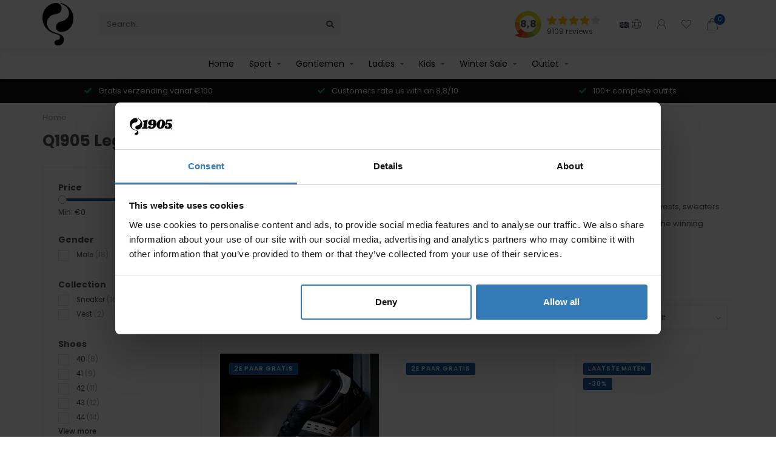

--- FILE ---
content_type: text/html;charset=utf-8
request_url: https://www.q1905.com/en/q1905-legends/
body_size: 16836
content:
<!DOCTYPE html>
<html lang="en">
  <head>
    <!-- Google Tag Manager -->
<script>(function(w,d,s,l,i){w[l]=w[l]||[];w[l].push({'gtm.start':
new Date().getTime(),event:'gtm.js'});var f=d.getElementsByTagName(s)[0],
j=d.createElement(s),dl=l!='dataLayer'?'&l='+l:'';j.async=true;j.src=
'https://www.googletagmanager.com/gtm.js?id='+i+dl;f.parentNode.insertBefore(j,f);
})(window,document,'script','dataLayer','GTM-K6N7J52');</script>
<!-- End Google Tag Manager -->


    
    <!--
        
        Theme Nova | v1.5.0.18052101_1
        Theme designed and created by Dyvelopment - We are true e-commerce heroes!
        
        For custom Lightspeed eCom work like custom design or development,
        please contact us at www.dyvelopment.com

          _____                  _                                  _   
         |  __ \                | |                                | |  
         | |  | |_   ___   _____| | ___  _ __  _ __ ___   ___ _ __ | |_ 
         | |  | | | | \ \ / / _ \ |/ _ \| '_ \| '_ ` _ \ / _ \ '_ \| __|
         | |__| | |_| |\ V /  __/ | (_) | |_) | | | | | |  __/ | | | |_ 
         |_____/ \__, | \_/ \___|_|\___/| .__/|_| |_| |_|\___|_| |_|\__|
                  __/ |                 | |                             
                 |___/                  |_|                             
    -->
  
    <script>
    window.LS_theme = {
      "developer": "Dyvelopment",
      "name": "Nova for Q1905",
      "docs":"https://www.dyvelopment.com/manuals/themes/nova/NL_Jan_2020.pdf",
      "original_name": "Nova"
    }
    </script>

    
    <meta charset="utf-8"/>
<!-- [START] 'blocks/head.rain' -->
<!--

  (c) 2008-2026 Lightspeed Netherlands B.V.
  http://www.lightspeedhq.com
  Generated: 17-01-2026 @ 17:05:59

-->
<link rel="canonical" href="https://www.q1905.com/en/q1905-legends/"/>
<link rel="alternate" href="https://www.q1905.com/en/index.rss" type="application/rss+xml" title="New products"/>
<meta name="robots" content="noodp,noydir"/>
<link href="google" rel="publisher"/>
<meta name="google-site-verification" content="hOJn3ohkRN5PQbU7QeqQbrHVSeLKX96Y1-rHIuDWtUY"/>
<meta name="google-site-verification" content="RhDs6p7MzW9ibRUZ2ZXfvuoKjebLfXC4SBSx4wupnNo"/>
<meta property="og:url" content="https://www.q1905.com/en/q1905-legends/?source=facebook"/>
<meta property="og:site_name" content="Q1905.com"/>
<meta property="og:title" content="Q1905 Legends Collection – Retro Sports Style for Men | Q1905"/>
<meta property="og:description" content="Feel like a legend with the Q1905 Legends collection. Discover retro sweaters, vests and sneakers with an iconic design and ultimate wearing comfort."/>
<script src="https://apps.elfsight.com/p/platform.js"></script>
<script>
<!-- Google Tag Manager (noscript) -->
<noscript><iframe src="https://www.googletagmanager.com/ns.html?id=GTM-K6N7J52"
height="0" width="0" style="display:none;visibility:hidden"></iframe></noscript>
<!-- End Google Tag Manager (noscript) -->
</script>
<!--[if lt IE 9]>
<script src="https://cdn.webshopapp.com/assets/html5shiv.js?2025-02-20"></script>
<![endif]-->
<!-- [END] 'blocks/head.rain' -->
    
        	  	              	    	    	    	    	    	         
        <title>Q1905 Legends Collection – Retro Sports Style for Men | Q1905 - Q1905.com</title>
    
    <meta name="description" content="Feel like a legend with the Q1905 Legends collection. Discover retro sweaters, vests and sneakers with an iconic design and ultimate wearing comfort." />
    <meta name="keywords" content="Q1905, Legends" />
    
    <meta name="google-site-verification" content="iVX8vJ8zbLVRZP3KyahqnlNsjVk4HmzsUssMEKaprMY" />    
    <meta name="google-site-verification" content="jpbatFqzFRBhJtCpBJRIPn_8rZgncAzdwijRjczmXcs" />
    <meta name="google-site-verification" content="5ZvtRtQ8nWAOMnMA-0sDPou3bnfwKNJmarQL20Yqm1Y" />
    <meta name="google-site-verification" content="jpbatFqzFRBhJtCpBJRIPn_8rZgncAzdwijRjczmXcs" />
    <meta name="facebook-domain-verification" content="kgdpm484smuw8b9gya7tyuiq9shpzk" />
    <meta name="p:domain_verify" content="accf5c87caf8e0b0bb05d06395209be2"/>
    <meta name="apple-mobile-web-app-capable" content="yes">
    <meta name="apple-mobile-web-app-status-bar-style" content="black">
    
        
    <meta http-equiv="X-UA-Compatible" content="IE=edge">
    <meta name="viewport" content="width=device-width, initial-scale=1.0, maximum-scale=1.0, user-scalable=0">
    <meta name="apple-mobile-web-app-capable" content="yes">
    <meta name="apple-mobile-web-app-status-bar-style" content="black">
    
        	        
    <link rel="preconnect" href="https://ajax.googleapis.com">
		<link rel="preconnect" href="https://cdn.webshopapp.com/">
		<link rel="preconnect" href="https://fonts.googleapis.com">
		<link rel="preconnect" href="https://fonts.gstatic.com" crossorigin>

    <link rel="shortcut icon" href="https://cdn.webshopapp.com/shops/50249/themes/178357/v/973178/assets/favicon.ico?20211125122941" type="image/x-icon" />
    
    <script src="//ajax.googleapis.com/ajax/libs/jquery/1.12.4/jquery.min.js"></script>
    <script>window.jQuery || document.write('<script src="https://cdn.webshopapp.com/shops/50249/themes/178357/assets/jquery-1-12-4-min.js?20260116165111">\x3C/script>')</script>
    
    <script>if(navigator.userAgent.indexOf("MSIE ") > -1 || navigator.userAgent.indexOf("Trident/") > -1) { document.write('<script src="https://cdn.webshopapp.com/shops/50249/themes/178357/assets/intersection-observer-polyfill.js?20260116165111">\x3C/script>') }</script>
    
    <link href="//fonts.googleapis.com/css?family=Poppins:400,300,600,700&amp;display=swap" rel="preload" as="style">
    <link href="//fonts.googleapis.com/css?family=Poppins:400,300,600,700&amp;display=swap" rel="stylesheet">
    
    <link rel="preload" href="https://cdn.webshopapp.com/shops/50249/themes/178357/assets/fontawesome-5-min.css?20260116165111" as="style">
    <link rel="stylesheet" href="https://cdn.webshopapp.com/shops/50249/themes/178357/assets/fontawesome-5-min.css?20260116165111">
    
    <link rel="preload" href="https://cdn.webshopapp.com/shops/50249/themes/178357/assets/bootstrap-min.css?20260116165111" as="style">
    <link rel="stylesheet" href="https://cdn.webshopapp.com/shops/50249/themes/178357/assets/bootstrap-min.css?20260116165111">
    
    <link rel="preload" as="script" href="https://cdn.webshopapp.com/assets/gui.js?2025-02-20">
    <script src="https://cdn.webshopapp.com/assets/gui.js?2025-02-20"></script>
    
    <link rel="preload" as="script" href="https://cdn.webshopapp.com/assets/gui-responsive-2-0.js?2025-02-20">
    <script src="https://cdn.webshopapp.com/assets/gui-responsive-2-0.js?2025-02-20"></script>
    
        
    <link rel="preload" href="https://cdn.webshopapp.com/shops/50249/themes/178357/assets/style.css?20260116165111" as="style">
    <link rel="stylesheet" href="https://cdn.webshopapp.com/shops/50249/themes/178357/assets/style.css?20260116165111" />
    
    <!-- User defined styles -->
    <link rel="preload" href="https://cdn.webshopapp.com/shops/50249/themes/178357/assets/settings.css?20260116165111" as="style">
    <link rel="preload" href="https://cdn.webshopapp.com/shops/50249/themes/178357/assets/custom.css?20260116165111" as="style">
    <link rel="stylesheet" href="https://cdn.webshopapp.com/shops/50249/themes/178357/assets/settings.css?20260116165111" />
    <link rel="stylesheet" href="https://cdn.webshopapp.com/shops/50249/themes/178357/assets/custom.css?20260116165111" />
    
    <script>
   var productStorage = {};
   var theme = {};

  </script>    
    <link type="preload" src="https://cdn.webshopapp.com/shops/50249/themes/178357/assets/global.js?20260116165111" as="script">
<!--     <link type="preload" src="https://cdn.webshopapp.com/shops/50249/themes/178357/assets/countdown-min.js?20260116165111" as="script">
    <link type="preload" src="https://cdn.webshopapp.com/shops/50249/themes/178357/assets/swiper-4-min.js?20260116165111" as="script"> -->
    
    <!-- custom meta tags -->
    <link rel="alternate" href="https://www.q1905.com/" hreflang="nl" /> 
    <link rel="alternate" href="https://www.q1905.com/nl/" hreflang="nl" /> 
    <link rel="alternate" href="https://www.q1905.com/en/" hreflang="en" />
    
    <!-- custom style, from old theme -->
        
    <!-- <script src="https://cdn.webshopapp.com/shops/50249/themes/178357/assets/segment-analytics.js?20260116165111"></script>-->
        

  </head>
  <body class="layout-custom">
<!-- Google Tag Manager (noscript) -->
<noscript><iframe src="https://www.googletagmanager.com/ns.html?id=GTM-K6N7J52"
height="0" width="0" style="display:none;visibility:hidden"></iframe></noscript>
<!-- End Google Tag Manager (noscript) -->

<script>
window.dataLayer  = window.dataLayer || [];
    // GA4 view_item_list event
  
    var google_tag_params = {
        ecomm_category: "Q1905 Legends",
        ecomm_pagetype: "category"
    };  
  dataLayer.push({ ecommerce: null });
  window.dataLayer.push({
	'event': 'view_item_list',   	
	'ecommerce': {					
		'item_list_name': 'Q1905 Legends',
		'item_list_id': 'Q1905 Legends',
		'items': [ { 
			'item_name': 'Q1905 Men&#039;s Sneaker Titanium - Black/White',      
			'item_id': '293633264',         
			'price': 69,           
			'item_brand': 'Q1905',    
			'item_variant': '42',
			'quantity': 1,
			'item_category': 'q1905-legends',
			'position': 1 
        },{ 
			'item_name': 'Q1905 Men&#039;s Sneaker Titanium - White/Orange',      
			'item_id': '293633213',         
			'price': 69,           
			'item_brand': 'Q1905',    
			'item_variant': '44',
			'quantity': 1,
			'item_category': 'q1905-legends',
			'position': 2 
        },{ 
			'item_name': 'Q1905 Men&#039;s Sneaker Titanium - White/Denim Blue',      
			'item_id': '293633238',         
			'price': 69,           
			'item_brand': 'Q1905',    
			'item_variant': '45',
			'quantity': 1,
			'item_category': 'q1905-legends',
			'position': 3 
        },{ 
			'item_name': 'Q1905 Men&#039;s Sneaker Medal - Denim Blue/White',      
			'item_id': '293633616',         
			'price': 69,           
			'item_brand': 'Q1905',    
			'item_variant': '44',
			'quantity': 1,
			'item_category': 'q1905-legends',
			'position': 4 
        },{ 
			'item_name': 'Q1905 Men&#039;s Sneaker Medal - Light Grey/White',      
			'item_id': '293633576',         
			'price': 69,           
			'item_brand': 'Q1905',    
			'item_variant': '43',
			'quantity': 1,
			'item_category': 'q1905-legends',
			'position': 5 
        },{ 
			'item_name': 'Q1905 Men&#039;s Sneaker Medal - Retro Orange/White',      
			'item_id': '293633587',         
			'price': 69,           
			'item_brand': 'Q1905',    
			'item_variant': '43',
			'quantity': 1,
			'item_category': 'q1905-legends',
			'position': 6 
        },{ 
			'item_name': 'Q1905 Men&#039;s Sneaker Tornado - White/Hard Green',      
			'item_id': '293633297',         
			'price': 79,           
			'item_brand': 'Q1905',    
			'item_variant': '43',
			'quantity': 1,
			'item_category': 'q1905-legends',
			'position': 7 
        },{ 
			'item_name': 'Q1905 Men&#039;s Sneaker Medal - Hard Green/White',      
			'item_id': '293633634',         
			'price': 69,           
			'item_brand': 'Q1905',    
			'item_variant': '44',
			'quantity': 1,
			'item_category': 'q1905-legends',
			'position': 8 
        },{ 
			'item_name': 'Q1905 Men&#039;s Sneaker Tornado - White/Red/Dark Blue',      
			'item_id': '293633676',         
			'price': 79,           
			'item_brand': 'Q1905',    
			'item_variant': '43',
			'quantity': 1,
			'item_category': 'q1905-legends',
			'position': 9 
        },{ 
			'item_name': 'Q1905 Men&#039;s Sneaker Medal - Dark Red/White',      
			'item_id': '293633599',         
			'price': 69,           
			'item_brand': 'Q1905',    
			'item_variant': '43',
			'quantity': 1,
			'item_category': 'q1905-legends',
			'position': 10 
        },{ 
			'item_name': 'Q1905 Men&#039;s Sneaker Tornado - Light Blue/White',      
			'item_id': '293633761',         
			'price': 79,           
			'item_brand': 'Q1905',    
			'item_variant': '44',
			'quantity': 1,
			'item_category': 'q1905-legends',
			'position': 11 
        },{ 
			'item_name': 'Q1905 Men&#039;s Sneaker Tornado - Black/White',      
			'item_id': '293633695',         
			'price': 79,           
			'item_brand': 'Q1905',    
			'item_variant': '44',
			'quantity': 1,
			'item_category': 'q1905-legends',
			'position': 12 
        },{ 
			'item_name': 'Q1905 Men&#039;s Sneaker Titanium - White/Black',      
			'item_id': '293633195',         
			'price': 69,           
			'item_brand': 'Q1905',    
			'item_variant': '42',
			'quantity': 1,
			'item_category': 'q1905-legends',
			'position': 13 
        },{ 
			'item_name': 'Q1905 Men&#039;s Sneaker Titanium - Black/Light Grey',      
			'item_id': '293633284',         
			'price': 69,           
			'item_brand': 'Q1905',    
			'item_variant': '42',
			'quantity': 1,
			'item_category': 'q1905-legends',
			'position': 14 
        },{ 
			'item_name': 'Q1905 Men&#039;s Sneaker Titanium - White/White',      
			'item_id': '293633247',         
			'price': 69,           
			'item_brand': 'Q1905',    
			'item_variant': '40',
			'quantity': 1,
			'item_category': 'q1905-legends',
			'position': 15 
        },{ 
			'item_name': 'Q1905 Men&#039;s Sneaker Tornado - White/Black',      
			'item_id': '293633317',         
			'price': 79,           
			'item_brand': 'Q1905',    
			'item_variant': '47',
			'quantity': 1,
			'item_category': 'q1905-legends',
			'position': 16 
        },{ 
			'item_name': 'Q1905 Men&#039;s Vest Tirns - Royal Blue',      
			'item_id': '305595224',         
			'price': 49,           
			'item_brand': 'Q1905',    
			'item_variant': 'XL',
			'quantity': 1,
			'item_category': 'q1905-legends',
			'position': 17 
        },{ 
			'item_name': 'Q1905 Men&#039;s Vest Tirns - Medium Green',      
			'item_id': '305595232',         
			'price': 49,           
			'item_brand': 'Q1905',    
			'item_variant': 'L',
			'quantity': 1,
			'item_category': 'q1905-legends',
			'position': 18 
        }, ]		
		 },
        'google_tag_params': window.google_tag_params
});
</script>



   


    
    <div class="body-content"><div class="overlay"><i class="fa fa-times"></i></div><header><div id="header-holder"><div class="container"><div id="header-content"><div class="header-left"><div class="categories-button small scroll scroll-nav hidden-sm hidden-xs hidden-xxs"><div class="nav-icon"><div class="bar1"></div><div class="bar3"></div><span>Menu</span></div></div><div id="mobilenav" class="categories-button small mobile visible-sm visible-xs visible-xxs"><div class="nav-icon"><div class="bar1"></div><div class="bar3"></div></div><span>Menu</span></div><span id="mobilesearch" class="visible-xxs visible-xs visible-sm"><a href="https://www.q1905.com/en/"><i class="fa fa-search" aria-hidden="true"></i></a></span><a href="https://www.q1905.com/en/" class="logo hidden-sm hidden-xs hidden-xxs"><img class="logo" src="https://cdn.webshopapp.com/shops/50249/themes/178357/v/2675792/assets/logo.png?20250717142646" alt="Q1905.com"></a></div><div class="header-center"><div class="search hidden-sm hidden-xs hidden-xxs"><form action="https://www.q1905.com/en/search/" class="searchform" method="get"><div class="search-holder"><input type="text" class="searchbox" name="q" placeholder="Search.." autocomplete="off"><i class="fa fa-search" aria-hidden="true"></i><i class="fa fa-times clearsearch" aria-hidden="true"></i></div></form><div class="searchcontent hidden-xs hidden-xxs"><div class="searchresults"></div><div class="more"><a href="#" class="search-viewall">View all results <span>(0)</span></a></div><div class="noresults">No products found</div></div></div><a href="https://www.q1905.com/en/"><img class="logo hidden-lg hidden-md" src="https://cdn.webshopapp.com/shops/50249/themes/178357/v/2675792/assets/logo.png?20250717142646" alt="Q1905.com"></a></div><!--     <div class="header-hallmark hidden-xs hidden-xxs hidden-sm"> --><a href="https://www.kiyoh.com/reviews/1047864/quick_q1905?lang=nl" class="kiyoh-header-link header-hallmark hidden-xs hidden-xxs hidden-sm" target="_blank"><div class="kiyoh-header-icon"><img src="https://cdn.webshopapp.com/shops/50249/themes/178357/assets/kiyoh-shape.svg?20260116165111" class="kiyoh-header-hallmark"><span class="kiyoh-header-score">
            8,8
          </span></div><div class="kiyoh-header-stars"><div><i class="fa fa-star"></i><i class="fa fa-star"></i><i class="fa fa-star"></i><i class="fa fa-star"></i><i class="fa fa-star star-empty"></i></div><span class="kiyoh-reviews-amount">9109 reviews</span></div></a><!--     </div> --><div class="header-right text-right"><div class="user-actions hidden-sm hidden-xs hidden-xxs"><a href="#" class="header-link" data-fancy="fancy-locale-holder" data-fancy-type="flyout" data-tooltip title="Language & Currency" data-placement="bottom"><span class="current-lang"><!--                 EN --><span class="flags en"></span></span><i class="nova-icon nova-icon-globe"></i></a><a href="https://www.q1905.com/en/account/" class="account header-link" data-fancy="fancy-account-holder" data-tooltip title="My account" data-placement="bottom"><!-- <img src="https://cdn.webshopapp.com/shops/50249/themes/178357/assets/icon-user.svg?20260116165111" alt="My account" class="icon"> --><i class="nova-icon nova-icon-user"></i></a><a href="https://www.q1905.com/en/account/wishlist/" class="header-link" data-tooltip title="Wishlist" data-placement="bottom" data-fancy="fancy-account-holder"><i class="nova-icon nova-icon-heart"></i></a><div class="fancy-box flyout fancy-compare-holder"><div class="fancy-compare"><div class="row"><div class="col-md-12"><h4>Compare products</h4></div><div class="col-md-12"><p>You don&#039;t have any products added yet.</p></div></div></div></div><div class="fancy-box flyout fancy-locale-holder"><div class="fancy-locale"><div class=""><label for="">Choose your language</label><div class="flex-container middle"><div class="flex-col"><span class="flags en"></span></div><div class="flex-col flex-grow-1"><select id="" class="fancy-select" onchange="document.location=this.options[this.selectedIndex].getAttribute('data-url')"><option lang="nl" title="Nederlands" data-url="https://www.q1905.com/nl/go/category/12211045">Nederlands</option><option lang="en" title="English" data-url="https://www.q1905.com/en/go/category/12211045" selected="selected">English</option></select></div></div></div><!--         <div class="margin-top-half"><label for="">Choose your currency</label><div class="flex-container middle"><div class="flex-col"><span><strong>€</strong></span></div><div class="flex-col flex-grow-1"><select id="" class="fancy-select" onchange="document.location=this.options[this.selectedIndex].getAttribute('data-url')"><option data-url="https://www.q1905.com/en/session/currency/eur/" selected="selected">EUR</option></select></div></div></div> --></div></div></div><a href="https://www.q1905.com/en/cart/" class="cart header-link" data-fancy="fancy-cart-holder"><div class="cart-icon"><i class="nova-icon nova-icon-shopping-bag"></i><span id="qty" class="highlight-bg cart-total-qty shopping-bag">0</span></div></a></div></div></div></div><div class="cf"></div><div class="subnav-dimmed"></div><div class="   hidden-xxs hidden-xs hidden-sm" id="navbar"><div class="container-fluid"><div class="row"><div class="col-md-12"><nav><ul class="megamenu"><li class="hidden-sm hidden-xs hidden-xxs"><a href="https://www.q1905.com/en/">Home</a></li><li class=" nav-item-sport"><a href="https://www.q1905.com/en/sport/" class="dropdown nav-link-sport">Sport</a><ul class="sub1 megamenu"><li><div class="container"><div class="row"><div class="col-md-12 maxheight"><div class="row"><div class="col-md-3 sub-holder"><h4><a href="https://www.q1905.com/en/sport/football/">Football</a></h4><ul class="sub2"><li><a href="https://www.q1905.com/en/sport/football/football-clothing/">Football clothing</a></li><li><a href="https://www.q1905.com/en/sport/football/football-boots/">Football boots</a></li><li><a href="https://www.q1905.com/en/sport/football/football-accessories/">Football accessories</a></li></ul></div><div class="col-md-3 sub-holder"><h4><a href="https://www.q1905.com/en/sport/golf/">Golf</a></h4><ul class="sub2"><li><a href="https://www.q1905.com/en/sport/golf/golf-clothing/">Golf clothing</a></li><li><a href="https://www.q1905.com/en/sport/golf/golf-shoes/">Golf shoes</a></li><li><a href="https://www.q1905.com/en/sport/golf/golf-accessories/">Golf accessories</a></li></ul></div><div class="col-md-3 sub-holder"><h4><a href="https://www.q1905.com/en/sport/tennis-padel/">Tennis/Padel</a></h4><ul class="sub2"><li><a href="https://www.q1905.com/en/sport/tennis-padel/tennis-padel-clothing/">Tennis/Padel clothing</a></li><li><a href="https://www.q1905.com/en/sport/tennis-padel/accessories/">accessories</a></li></ul></div><div class="col-md-3 sub-holder"><h4><a href="https://www.q1905.com/en/sport/fitness/">Fitness</a></h4></div><div class="cf"></div></div></div></div></div></li></ul></li><li class=" nav-item-gentlemen"><a href="https://www.q1905.com/en/gentlemen/" class="dropdown nav-link-gentlemen">Gentlemen</a><ul class="sub1 megamenu"><li><div class="container"><div class="row"><div class="col-md-12 maxheight"><div class="row"><div class="col-md-3 sub-holder"><h4><a href="https://www.q1905.com/en/gentlemen/shoes/">Shoes</a></h4><ul class="sub2"><li><a href="https://www.q1905.com/en/gentlemen/shoes/sneakers/">Sneakers</a></li><li><a href="https://www.q1905.com/en/gentlemen/shoes/boots/">Boots</a></li><li><a href="https://www.q1905.com/en/gentlemen/shoes/work-shoes/">Work shoes</a></li><li><a href="https://www.q1905.com/en/gentlemen/shoes/slippers/">Slippers</a></li></ul></div><div class="col-md-3 sub-holder"><h4><a href="https://www.q1905.com/en/gentlemen/clothing/">Clothing</a></h4><ul class="sub2"><li><a href="https://www.q1905.com/en/gentlemen/clothing/sweaters/">Sweaters</a></li><li><a href="https://www.q1905.com/en/gentlemen/clothing/sweatwear/">Sweatwear</a></li><li><a href="https://www.q1905.com/en/gentlemen/clothing/vests/">Vests</a></li><li><a href="https://www.q1905.com/en/gentlemen/clothing/overshirt/">Overshirt</a></li><li><a href="https://www.q1905.com/en/gentlemen/clothing/shirts/">Shirts</a></li><li><a href="https://www.q1905.com/en/gentlemen/clothing/polos/">Polos</a></li><li><a href="https://www.q1905.com/en/gentlemen/clothing/t-shirts/">T-Shirts</a></li><li><a href="https://www.q1905.com/en/gentlemen/clothing/shorts/">Shorts</a></li><li><a href="https://www.q1905.com/en/gentlemen/clothing/coats/">Coats</a></li></ul></div><div class="col-md-3 sub-holder"><h4><a href="https://www.q1905.com/en/gentlemen/accessories/">Accessories</a></h4><ul class="sub2"><li><a href="https://www.q1905.com/en/gentlemen/accessories/undershirts/">Undershirts</a></li><li><a href="https://www.q1905.com/en/gentlemen/accessories/boxer-shorts/">Boxer shorts</a></li><li><a href="https://www.q1905.com/en/gentlemen/accessories/caps/">Caps</a></li><li><a href="https://www.q1905.com/en/gentlemen/accessories/scarves/">Scarves</a></li><li><a href="https://www.q1905.com/en/gentlemen/accessories/hats/">Hats</a></li></ul></div></div></div></div></div></li></ul></li><li class=" nav-item-ladies"><a href="https://www.q1905.com/en/ladies/" class="dropdown nav-link-ladies">Ladies</a><ul class="sub1 megamenu"><li><div class="container"><div class="row"><div class="col-md-12 maxheight"><div class="row"><div class="col-md-3 sub-holder"><h4><a href="https://www.q1905.com/en/ladies/shoes/">Shoes</a></h4></div><div class="col-md-3 sub-holder"><h4><a href="https://www.q1905.com/en/ladies/clothing/">Clothing</a></h4><ul class="sub2"><li><a href="https://www.q1905.com/en/ladies/clothing/sweaters-and-jumpers/">Sweaters and Jumpers</a></li><li><a href="https://www.q1905.com/en/ladies/clothing/vests-and-coats/">Vests and Coats</a></li><li><a href="https://www.q1905.com/en/ladies/clothing/shirts-and-polos/">Shirts and Polos</a></li></ul></div></div></div></div></div></li></ul></li><li class=" nav-item-kids"><a href="https://www.q1905.com/en/kids/" class="dropdown nav-link-kids">Kids</a><ul class="sub1 megamenu"><li><div class="container"><div class="row"><div class="col-md-12 maxheight"><div class="row"><div class="col-md-3 sub-holder"><h4><a href="https://www.q1905.com/en/kids/sport/">Sport</a></h4><ul class="sub2"><li><a href="https://www.q1905.com/en/kids/sport/sportswear/">Sportswear</a></li><li><a href="https://www.q1905.com/en/kids/sport/football-shoes/">Football Shoes</a></li></ul></div></div></div></div></div></li></ul></li><li class=" nav-item-winter-sale"><a href="https://www.q1905.com/en/winter-sale/" class="dropdown nav-link-winter-sale">Winter Sale</a><ul class="sub1 megamenu"><li><div class="container"><div class="row"><div class="col-md-12 maxheight"><div class="row"><div class="col-md-3 sub-holder"><h4><a href="https://www.q1905.com/en/winter-sale/clothing/">Clothing</a></h4></div><div class="col-md-3 sub-holder"><h4><a href="https://www.q1905.com/en/winter-sale/shoes/">Shoes</a></h4></div><div class="col-md-3 sub-holder"><h4><a href="https://www.q1905.com/en/winter-sale/2nd-pair-free/">2nd PAIR FREE</a></h4></div></div></div></div></div></li></ul></li><li class=" nav-item-outlet"><a href="https://www.q1905.com/en/outlet/" class="dropdown nav-link-outlet">Outlet</a><ul class="sub1 megamenu"><li><div class="container"><div class="row"><div class="col-md-12 maxheight"><div class="row"><div class="col-md-3 sub-holder"><h4><a href="https://www.q1905.com/en/outlet/clothing/">Clothing</a></h4></div><div class="col-md-3 sub-holder"><h4><a href="https://www.q1905.com/en/outlet/shoes/">Shoes</a></h4></div><div class="col-md-3 sub-holder"><h4><a href="https://www.q1905.com/en/outlet/sport/">Sport</a></h4></div></div></div></div></div></li></ul></li></ul></nav></div></div></div></div><div class="subheader-holder"><div class="subheader container"><div class="usps-slider-holder" style="width:100%;"><div class="swiper-container usps-header below-nav"><div class="swiper-wrapper"><div class="swiper-slide usp-block"><div><i class="fas fa-check"></i> 100+ complete outfits
          </div></div><div class="swiper-slide usp-block"><div><i class="fas fa-check"></i> Gratis verzending vanaf €100
          </div></div><div class="swiper-slide usp-block"><div><i class="fas fa-check"></i> Customers rate us with an 8,8/10
          </div></div></div></div></div></div></div></header><div class="breadcrumbs"><div class="container"><div class="row"><div class="col-md-12"><a href="https://www.q1905.com/en/" title="Home">Home</a></div></div></div></div><div id="collection-container" class="container collection"><div class="row "><div class="col-md-12"><h1 class="page-title">Q1905 Legends</h1></div></div><div class="row"><div class="col-md-3 sidebar hidden-sm hidden-xs hidden-xxs"><div class="filters-sidebar gray-border margin-top rounded hidden-xxs hidden-xs hidden-sm"><form action="https://www.q1905.com/en/q1905-legends/" method="get" class="custom_filter_form sidebar"><input type="hidden" name="sort" value="default" /><input type="hidden" name="brand" value="0" /><input type="hidden" name="mode" value="grid" /><input type="hidden" name="limit" value="24" /><input type="hidden" name="sort" value="default" /><input type="hidden" name="max" value="80" class="custom_filter_form_max" /><input type="hidden" name="min" value="0" class="custom_filter_form_min" /><div class="filter-holder"><div class="row"><div class="custom-filter-col"><div class="price-filter-block"><h5>Price</h5><div class="sidebar-filter-slider"><div class="collection-filter-price"></div></div><div class="price-filter-range cf"><div class="min">Min: €<span>0</span></div><div class="max">Max: €<span>80</span></div></div></div></div><div class="custom-filter-col dynamic"><div class="custom-filter-block"><h5>Gender</h5><ul class="filter-values"><li class="" data-filter-group="14180"><input id="filter_557420" type="checkbox" name="filter[]" class="fancy-checkbox" value="557420"  /><label for="filter_557420">Male <span>(18)</span></label></li></ul></div></div><div class="custom-filter-col dynamic"><div class="custom-filter-block"><h5>Collection</h5><ul class="filter-values"><li class="" data-filter-group="93237"><input id="filter_593125" type="checkbox" name="filter[]" class="fancy-checkbox" value="593125"  /><label for="filter_593125">Sneaker <span>(16)</span></label></li><li class="" data-filter-group="93237"><input id="filter_593140" type="checkbox" name="filter[]" class="fancy-checkbox" value="593140"  /><label for="filter_593140">Vest <span>(2)</span></label></li></ul></div></div><div class="custom-filter-col dynamic"><div class="custom-filter-block"><h5>Shoes</h5><ul class="filter-values"><li class="" data-filter-group="14184"><input id="filter_87070" type="checkbox" name="filter[]" class="fancy-checkbox" value="87070"  /><label for="filter_87070">40 <span>(8)</span></label></li><li class="" data-filter-group="14184"><input id="filter_87072" type="checkbox" name="filter[]" class="fancy-checkbox" value="87072"  /><label for="filter_87072">41 <span>(9)</span></label></li><li class="" data-filter-group="14184"><input id="filter_87074" type="checkbox" name="filter[]" class="fancy-checkbox" value="87074"  /><label for="filter_87074">42 <span>(11)</span></label></li><li class="" data-filter-group="14184"><input id="filter_87076" type="checkbox" name="filter[]" class="fancy-checkbox" value="87076"  /><label for="filter_87076">43 <span>(12)</span></label></li><li class="" data-filter-group="14184"><input id="filter_87078" type="checkbox" name="filter[]" class="fancy-checkbox" value="87078"  /><label for="filter_87078">44 <span>(14)</span></label></li><li class="hidden-filter" data-filter-group="14184"><input id="filter_87080" type="checkbox" name="filter[]" class="fancy-checkbox" value="87080"  /><label for="filter_87080">45 <span>(12)</span></label></li><li class="hidden-filter" data-filter-group="14184"><input id="filter_87082" type="checkbox" name="filter[]" class="fancy-checkbox" value="87082"  /><label for="filter_87082">46 <span>(13)</span></label></li><li class="hidden-filter" data-filter-group="14184"><input id="filter_87084" type="checkbox" name="filter[]" class="fancy-checkbox" value="87084"  /><label for="filter_87084">47 <span>(14)</span></label></li><li class="more"><a href="#" data-filter-group="14184">View more</a></li></ul></div></div><div class="custom-filter-col dynamic"><div class="custom-filter-block"><h5>Clothing</h5><ul class="filter-values"><li class="" data-filter-group="14178"><input id="filter_87016" type="checkbox" name="filter[]" class="fancy-checkbox" value="87016"  /><label for="filter_87016">S <span>(1)</span></label></li><li class="" data-filter-group="14178"><input id="filter_87020" type="checkbox" name="filter[]" class="fancy-checkbox" value="87020"  /><label for="filter_87020">L <span>(1)</span></label></li><li class="" data-filter-group="14178"><input id="filter_87022" type="checkbox" name="filter[]" class="fancy-checkbox" value="87022"  /><label for="filter_87022">XL <span>(2)</span></label></li><li class="" data-filter-group="14178"><input id="filter_87024" type="checkbox" name="filter[]" class="fancy-checkbox" value="87024"  /><label for="filter_87024">XXL <span>(2)</span></label></li><li class="" data-filter-group="14178"><input id="filter_87026" type="checkbox" name="filter[]" class="fancy-checkbox" value="87026"  /><label for="filter_87026">XXXL <span>(1)</span></label></li><li class="hidden-filter" data-filter-group="14178"><input id="filter_449015" type="checkbox" name="filter[]" class="fancy-checkbox" value="449015"  /><label for="filter_449015">XXXXL <span>(2)</span></label></li><li class="more"><a href="#" data-filter-group="14178">View more</a></li></ul></div></div><div class="custom-filter-col dynamic"><div class="custom-filter-block"><h5>Color</h5><ul class="filter-values"><li class="" data-filter-group="9731"><input id="filter_59795" type="checkbox" name="filter[]" class="fancy-checkbox" value="59795"  /><label for="filter_59795">Blue <span>(5)</span></label></li><li class="" data-filter-group="9731"><input id="filter_59791" type="checkbox" name="filter[]" class="fancy-checkbox" value="59791"  /><label for="filter_59791">Gray <span>(2)</span></label></li><li class="" data-filter-group="9731"><input id="filter_59797" type="checkbox" name="filter[]" class="fancy-checkbox" value="59797"  /><label for="filter_59797">Green <span>(3)</span></label></li><li class="" data-filter-group="9731"><input id="filter_59801" type="checkbox" name="filter[]" class="fancy-checkbox" value="59801"  /><label for="filter_59801">Orange <span>(2)</span></label></li><li class="" data-filter-group="9731"><input id="filter_59803" type="checkbox" name="filter[]" class="fancy-checkbox" value="59803"  /><label for="filter_59803">Red <span>(2)</span></label></li><li class="hidden-filter" data-filter-group="9731"><input id="filter_59793" type="checkbox" name="filter[]" class="fancy-checkbox" value="59793"  /><label for="filter_59793">White <span>(14)</span></label></li><li class="hidden-filter" data-filter-group="9731"><input id="filter_59785" type="checkbox" name="filter[]" class="fancy-checkbox" value="59785"  /><label for="filter_59785">Black <span>(5)</span></label></li><li class="more"><a href="#" data-filter-group="9731">View more</a></li></ul></div></div></div></div></form></div><div class="sidebar-cats rowmargin hidden-sm hidden-xs hidden-xxs "><h4>Categories</h4><ul class="sub0"><li><div class="main-cat"><a href="https://www.q1905.com/en/sport/">Sport</a><span class="open-sub"></span></div><ul class="sub1"><li class=""><div class="main-cat"><a href="https://www.q1905.com/en/sport/football/">Football</a><span class="open-sub"></span></div><ul class="sub2"><li><div class="main-cat"><a href="https://www.q1905.com/en/sport/football/football-clothing/">Football clothing</a></div></li><li><div class="main-cat"><a href="https://www.q1905.com/en/sport/football/football-boots/">Football boots</a></div></li><li><div class="main-cat"><a href="https://www.q1905.com/en/sport/football/football-accessories/">Football accessories</a></div></li></ul></li><li class=""><div class="main-cat"><a href="https://www.q1905.com/en/sport/golf/">Golf</a><span class="open-sub"></span></div><ul class="sub2"><li><div class="main-cat"><a href="https://www.q1905.com/en/sport/golf/golf-clothing/">Golf clothing</a></div></li><li><div class="main-cat"><a href="https://www.q1905.com/en/sport/golf/golf-shoes/">Golf shoes</a></div></li><li><div class="main-cat"><a href="https://www.q1905.com/en/sport/golf/golf-accessories/">Golf accessories</a></div></li></ul></li><li class=""><div class="main-cat"><a href="https://www.q1905.com/en/sport/tennis-padel/">Tennis/Padel</a><span class="open-sub"></span></div><ul class="sub2"><li><div class="main-cat"><a href="https://www.q1905.com/en/sport/tennis-padel/tennis-padel-clothing/">Tennis/Padel clothing</a></div></li><li><div class="main-cat"><a href="https://www.q1905.com/en/sport/tennis-padel/accessories/">accessories</a></div></li></ul></li><li class=" nosubs"><div class="main-cat"><a href="https://www.q1905.com/en/sport/fitness/">Fitness</a></div></li></ul></li><li><div class="main-cat"><a href="https://www.q1905.com/en/gentlemen/">Gentlemen</a><span class="open-sub"></span></div><ul class="sub1"><li class=""><div class="main-cat"><a href="https://www.q1905.com/en/gentlemen/shoes/">Shoes</a><span class="open-sub"></span></div><ul class="sub2"><li><div class="main-cat"><a href="https://www.q1905.com/en/gentlemen/shoes/sneakers/">Sneakers</a></div></li><li><div class="main-cat"><a href="https://www.q1905.com/en/gentlemen/shoes/boots/">Boots</a></div></li><li><div class="main-cat"><a href="https://www.q1905.com/en/gentlemen/shoes/work-shoes/">Work shoes</a></div></li><li><div class="main-cat"><a href="https://www.q1905.com/en/gentlemen/shoes/slippers/">Slippers</a></div></li></ul></li><li class=""><div class="main-cat"><a href="https://www.q1905.com/en/gentlemen/clothing/">Clothing</a><span class="open-sub"></span></div><ul class="sub2"><li><div class="main-cat"><a href="https://www.q1905.com/en/gentlemen/clothing/sweaters/">Sweaters</a></div></li><li><div class="main-cat"><a href="https://www.q1905.com/en/gentlemen/clothing/sweatwear/">Sweatwear</a></div></li><li><div class="main-cat"><a href="https://www.q1905.com/en/gentlemen/clothing/vests/">Vests</a></div></li><li><div class="main-cat"><a href="https://www.q1905.com/en/gentlemen/clothing/overshirt/">Overshirt</a></div></li><li><div class="main-cat"><a href="https://www.q1905.com/en/gentlemen/clothing/shirts/">Shirts</a></div></li><li><div class="main-cat"><a href="https://www.q1905.com/en/gentlemen/clothing/polos/">Polos</a></div></li><li><div class="main-cat"><a href="https://www.q1905.com/en/gentlemen/clothing/t-shirts/">T-Shirts</a></div></li><li><div class="main-cat"><a href="https://www.q1905.com/en/gentlemen/clothing/shorts/">Shorts</a></div></li><li><div class="main-cat"><a href="https://www.q1905.com/en/gentlemen/clothing/coats/">Coats</a></div></li></ul></li><li class=""><div class="main-cat"><a href="https://www.q1905.com/en/gentlemen/accessories/">Accessories</a><span class="open-sub"></span></div><ul class="sub2"><li><div class="main-cat"><a href="https://www.q1905.com/en/gentlemen/accessories/undershirts/">Undershirts</a></div></li><li><div class="main-cat"><a href="https://www.q1905.com/en/gentlemen/accessories/boxer-shorts/">Boxer shorts</a></div></li><li><div class="main-cat"><a href="https://www.q1905.com/en/gentlemen/accessories/caps/">Caps</a></div></li><li><div class="main-cat"><a href="https://www.q1905.com/en/gentlemen/accessories/scarves/">Scarves</a></div></li><li><div class="main-cat"><a href="https://www.q1905.com/en/gentlemen/accessories/hats/">Hats</a></div></li></ul></li></ul></li><li><div class="main-cat"><a href="https://www.q1905.com/en/ladies/">Ladies</a><span class="open-sub"></span></div><ul class="sub1"><li class=" nosubs"><div class="main-cat"><a href="https://www.q1905.com/en/ladies/shoes/">Shoes</a></div></li><li class=""><div class="main-cat"><a href="https://www.q1905.com/en/ladies/clothing/">Clothing</a><span class="open-sub"></span></div><ul class="sub2"><li><div class="main-cat"><a href="https://www.q1905.com/en/ladies/clothing/sweaters-and-jumpers/">Sweaters and Jumpers</a></div></li><li><div class="main-cat"><a href="https://www.q1905.com/en/ladies/clothing/vests-and-coats/">Vests and Coats</a></div></li><li><div class="main-cat"><a href="https://www.q1905.com/en/ladies/clothing/shirts-and-polos/">Shirts and Polos</a></div></li></ul></li></ul></li><li><div class="main-cat"><a href="https://www.q1905.com/en/kids/">Kids</a><span class="open-sub"></span></div><ul class="sub1"><li class=""><div class="main-cat"><a href="https://www.q1905.com/en/kids/sport/">Sport</a><span class="open-sub"></span></div><ul class="sub2"><li><div class="main-cat"><a href="https://www.q1905.com/en/kids/sport/sportswear/">Sportswear</a></div></li><li><div class="main-cat"><a href="https://www.q1905.com/en/kids/sport/football-shoes/">Football Shoes</a></div></li></ul></li></ul></li><li><div class="main-cat"><a href="https://www.q1905.com/en/winter-sale/">Winter Sale</a><span class="open-sub"></span></div><ul class="sub1"><li class=" nosubs"><div class="main-cat"><a href="https://www.q1905.com/en/winter-sale/clothing/">Clothing</a></div></li><li class=" nosubs"><div class="main-cat"><a href="https://www.q1905.com/en/winter-sale/shoes/">Shoes</a></div></li><li class=" nosubs"><div class="main-cat"><a href="https://www.q1905.com/en/winter-sale/2nd-pair-free/">2nd PAIR FREE</a></div></li></ul></li><li><div class="main-cat"><a href="https://www.q1905.com/en/outlet/">Outlet</a><span class="open-sub"></span></div><ul class="sub1"><li class=" nosubs"><div class="main-cat"><a href="https://www.q1905.com/en/outlet/clothing/">Clothing</a></div></li><li class=" nosubs"><div class="main-cat"><a href="https://www.q1905.com/en/outlet/shoes/">Shoes</a></div></li><li class=" nosubs"><div class="main-cat"><a href="https://www.q1905.com/en/outlet/sport/">Sport</a></div></li></ul></li></ul></div><div class="sidebar-usps rowmargin hidden-sm hidden-xs hidden-xxs"><ul></ul></div></div><div class="col-md-9"><div class="row"><div class="col-md-12 margin-top"><div class="content"><p class="" data-start="119" data-end="185"><strong data-start="119" data-end="185">Q1905 Legends | Feel like a legend with iconic sportswear</strong></p><p class="" data-start="187" data-end="501">The Q1905 Legends collection combines the icons of the past with the style of today. Discover the retro-inspired vests, sweaters and sneakers that will take your sporty look to the next level. Be inspired by the rich Dutch sports history and feel the winning mentality that is incorporated in every Q-Legend.</p><p class="" data-start="503" data-end="549">Check out the collection and <strong data-start="526" data-end="549">FEEL LIKE A LEGEND!</strong></p></div></div></div><div class="row"><div class="col-md-12 margin-top"><div class="custom-filters-holder"><div class=""><form id="sort_filters" class="filters-top standalone"><a href="https://www.q1905.com/en/q1905-legends/" class="active"><i class="fa fa-th"></i></a><a href="https://www.q1905.com/en/q1905-legends/?mode=list" class=""><i class="fa fa-th-list"></i></a><input type="hidden" name="sort" value="default" /><input type="hidden" name="brand" value="0" /><input type="hidden" name="mode" value="grid" /><input type="hidden" name="sort" value="default" /><input type="hidden" name="max" value="80" id="custom_filter_form_max" /><input type="hidden" name="min" value="0" id="custom_filter_form_min" /><select name="limit" onchange="$('#sort_filters').submit();" class="fancy-select"><option value="24">24</option><option value="6">6</option><option value="12">12</option><option value="36">36</option><option value="72">72</option></select><select name="sort" onchange="$('#sort_filters').submit();" id="xxaa" class="fancy-select"><option value="default" selected="selected">Default</option><option value="popular">Popularity</option><option value="newest">Newest products</option><option value="lowest">Lowest price</option><option value="highest">Highest price</option><option value="asc">Name ascending</option><option value="desc">Name descending</option></select></form></div><div class="custom-filters-selected"></div></div></div></div><div class="row collection-products-row product-grid static-products-holder"><div class="product-grid odd col-md-4 col-sm-4 col-xs-6 col-xxs-6 margin-top" data-loopindex="1" data-trueindex="1" data-homedeal="" data-ll=""><div class="product-block-holder rounded shadow-hover  white-bg" data-pid="148830670" data-json="https://www.q1905.com/en/mens-sneaker-titanium-black-white.html?format=json"><div class="product-block text-left"><div class="product-label highlight-bg">2e PAAR GRATIS</div><div class="product-block-image"><a href="https://www.q1905.com/en/mens-sneaker-titanium-black-white.html"><img height="325" width="325" src="https://cdn.webshopapp.com/shops/50249/files/488493759/325x325x2/q1905-mens-sneaker-titanium-black-white.jpg" alt="Q1905 Men&#039;s Sneaker Titanium - Black/White" title="Q1905 Men&#039;s Sneaker Titanium - Black/White" /><div class="himage"></div></a><div class="product-block-stock hidden-sm hidden-xs hidden-xxs"><div class="loader"><i class="fa fa-spinner fa-spin"></i></div></div></div><h4 class=""><a href="https://www.q1905.com/en/mens-sneaker-titanium-black-white.html" title="Q1905 Men&#039;s Sneaker Titanium - Black/White" class="title">
          Men&#039;s Sneaker Titanium - Black/White        </a></h4><a href="https://www.q1905.com/en/mens-sneaker-titanium-black-white.html" class="product-block-quick quickshop"><i class="fas fa-search"></i></a><a href="https://www.q1905.com/en/mens-sneaker-titanium-black-white.html" class="product-block-quick wishlist" data-fancy="fancy-account-holder"><i class="far fa-heart"></i></a><a href="https://www.q1905.com/en/compare/add/293633264/" data-compare="293633264" class="product-block-quick compare"><i class="fas fa-chart-bar"></i></a><div class="product-block-price"><span class="price-old">
              99,95          	</span><strong>69,00</strong></div></div></div></div><div class="product-grid even col-md-4 col-sm-4 col-xs-6 col-xxs-6 margin-top" data-loopindex="2" data-trueindex="2" data-homedeal="" data-ll=""><div class="product-block-holder rounded shadow-hover  white-bg" data-pid="148830674" data-json="https://www.q1905.com/en/mens-sneaker-titanium-white-orange.html?format=json"><div class="product-block text-left"><div class="product-label highlight-bg">2e PAAR GRATIS</div><div class="product-block-image"><a href="https://www.q1905.com/en/mens-sneaker-titanium-white-orange.html"><img height="325" width="325" src="https://cdn.webshopapp.com/shops/50249/files/474329691/325x325x2/q1905-mens-sneaker-titanium-white-orange.jpg" alt="Q1905 Men&#039;s Sneaker Titanium - White/Orange" title="Q1905 Men&#039;s Sneaker Titanium - White/Orange" /><div class="himage"></div></a><div class="product-block-stock hidden-sm hidden-xs hidden-xxs"><div class="loader"><i class="fa fa-spinner fa-spin"></i></div></div></div><h4 class=""><a href="https://www.q1905.com/en/mens-sneaker-titanium-white-orange.html" title="Q1905 Men&#039;s Sneaker Titanium - White/Orange" class="title">
          Men&#039;s Sneaker Titanium - White/Orange        </a></h4><a href="https://www.q1905.com/en/mens-sneaker-titanium-white-orange.html" class="product-block-quick quickshop"><i class="fas fa-search"></i></a><a href="https://www.q1905.com/en/mens-sneaker-titanium-white-orange.html" class="product-block-quick wishlist" data-fancy="fancy-account-holder"><i class="far fa-heart"></i></a><a href="https://www.q1905.com/en/compare/add/293633213/" data-compare="293633213" class="product-block-quick compare"><i class="fas fa-chart-bar"></i></a><div class="product-block-price"><span class="price-old">
              99,95          	</span><strong>69,00</strong></div></div></div></div><div class="cf hidden-lg hidden-md hidden-sm visible-xs visible-xxs" data-colwidth="4" data-index-div2="2"></div><div class="product-grid odd col-md-4 col-sm-4 col-xs-6 col-xxs-6 margin-top" data-loopindex="3" data-trueindex="3" data-homedeal="" data-ll=""><div class="product-block-holder rounded shadow-hover  white-bg" data-pid="148830673" data-json="https://www.q1905.com/en/mens-sneaker-titanium-white-denim-blue.html?format=json"><div class="product-block text-left"><div class="product-label highlight-bg">laatste maten</div><div class="product-label label2 with-main-label">-30%</div><div class="product-block-image"><a href="https://www.q1905.com/en/mens-sneaker-titanium-white-denim-blue.html"><img height="325" width="325" src="https://cdn.webshopapp.com/shops/50249/files/474329419/325x325x2/q1905-mens-sneaker-titanium-white-denim-blue.jpg" alt="Q1905 Men&#039;s Sneaker Titanium - White/Denim Blue" title="Q1905 Men&#039;s Sneaker Titanium - White/Denim Blue" /><div class="himage"></div></a><div class="product-block-stock hidden-sm hidden-xs hidden-xxs"><div class="loader"><i class="fa fa-spinner fa-spin"></i></div></div></div><h4 class=""><a href="https://www.q1905.com/en/mens-sneaker-titanium-white-denim-blue.html" title="Q1905 Men&#039;s Sneaker Titanium - White/Denim Blue" class="title">
          Men&#039;s Sneaker Titanium - White/Denim Blue        </a></h4><a href="https://www.q1905.com/en/mens-sneaker-titanium-white-denim-blue.html" class="product-block-quick quickshop"><i class="fas fa-search"></i></a><a href="https://www.q1905.com/en/mens-sneaker-titanium-white-denim-blue.html" class="product-block-quick wishlist" data-fancy="fancy-account-holder"><i class="far fa-heart"></i></a><a href="https://www.q1905.com/en/compare/add/293633238/" data-compare="293633238" class="product-block-quick compare"><i class="fas fa-chart-bar"></i></a><div class="product-block-price"><span class="price-old">
              99,95          	</span><strong>69,00</strong></div></div></div></div><div class="cf visible-lg visible-md visible-sm hidden-xs" data-colwidth="4" data-index-div3="3"></div><div class="product-grid even col-md-4 col-sm-4 col-xs-6 col-xxs-6 margin-top" data-loopindex="4" data-trueindex="4" data-homedeal="" data-ll=""><div class="product-block-holder rounded shadow-hover  white-bg" data-pid="148830683" data-json="https://www.q1905.com/en/mens-sneaker-medal-classic-denimblue-white.html?format=json"><div class="product-block text-left"><div class="product-label highlight-bg">laatste maten</div><div class="product-label label2 with-main-label">-30%</div><div class="product-block-image"><a href="https://www.q1905.com/en/mens-sneaker-medal-classic-denimblue-white.html"><img height="325" width="325" src="https://cdn.webshopapp.com/shops/50249/files/474320811/325x325x2/q1905-mens-sneaker-medal-denim-blue-white.jpg" alt="Q1905 Men&#039;s Sneaker Medal - Denim Blue/White" title="Q1905 Men&#039;s Sneaker Medal - Denim Blue/White" /><div class="himage"></div></a><div class="product-block-stock hidden-sm hidden-xs hidden-xxs"><div class="loader"><i class="fa fa-spinner fa-spin"></i></div></div></div><h4 class=""><a href="https://www.q1905.com/en/mens-sneaker-medal-classic-denimblue-white.html" title="Q1905 Men&#039;s Sneaker Medal - Denim Blue/White" class="title">
          Men&#039;s Sneaker Medal - Denim Blue/White        </a></h4><a href="https://www.q1905.com/en/mens-sneaker-medal-classic-denimblue-white.html" class="product-block-quick quickshop"><i class="fas fa-search"></i></a><a href="https://www.q1905.com/en/mens-sneaker-medal-classic-denimblue-white.html" class="product-block-quick wishlist" data-fancy="fancy-account-holder"><i class="far fa-heart"></i></a><a href="https://www.q1905.com/en/compare/add/293633616/" data-compare="293633616" class="product-block-quick compare"><i class="fas fa-chart-bar"></i></a><div class="product-block-price"><span class="price-old">
              99,95          	</span><strong>69,00</strong></div></div></div></div><div class="cf hidden-lg hidden-md hidden-sm visible-xs visible-xxs" data-colwidth="4" data-index-div2="4"></div><div class="product-grid odd col-md-4 col-sm-4 col-xs-6 col-xxs-6 margin-top" data-loopindex="5" data-trueindex="5" data-homedeal="" data-ll=""><div class="product-block-holder rounded shadow-hover  white-bg" data-pid="148830684" data-json="https://www.q1905.com/en/mens-sneaker-medal-classic-lightgrey-white.html?format=json"><div class="product-block text-left"><div class="product-label highlight-bg">2e PAAR GRATIS</div><div class="product-block-image"><a href="https://www.q1905.com/en/mens-sneaker-medal-classic-lightgrey-white.html"><img height="325" width="325" data-src="https://cdn.webshopapp.com/shops/50249/files/474321799/325x325x2/q1905-mens-sneaker-medal-light-grey-white.jpg" alt="Q1905 Men&#039;s Sneaker Medal - Light Grey/White" title="Q1905 Men&#039;s Sneaker Medal - Light Grey/White" class="lazy" /><div class="himage"></div></a><div class="product-block-stock hidden-sm hidden-xs hidden-xxs"><div class="loader"><i class="fa fa-spinner fa-spin"></i></div></div></div><h4 class=""><a href="https://www.q1905.com/en/mens-sneaker-medal-classic-lightgrey-white.html" title="Q1905 Men&#039;s Sneaker Medal - Light Grey/White" class="title">
          Men&#039;s Sneaker Medal - Light Grey/White        </a></h4><a href="https://www.q1905.com/en/mens-sneaker-medal-classic-lightgrey-white.html" class="product-block-quick quickshop"><i class="fas fa-search"></i></a><a href="https://www.q1905.com/en/mens-sneaker-medal-classic-lightgrey-white.html" class="product-block-quick wishlist" data-fancy="fancy-account-holder"><i class="far fa-heart"></i></a><a href="https://www.q1905.com/en/compare/add/293633576/" data-compare="293633576" class="product-block-quick compare"><i class="fas fa-chart-bar"></i></a><div class="product-block-price"><span class="price-old">
              99,95          	</span><strong>69,00</strong></div></div></div></div><div class="product-grid even col-md-4 col-sm-4 col-xs-6 col-xxs-6 margin-top" data-loopindex="6" data-trueindex="6" data-homedeal="" data-ll=""><div class="product-block-holder rounded shadow-hover  white-bg" data-pid="148830688" data-json="https://www.q1905.com/en/mens-sneaker-medal-classic-retro-orange-white.html?format=json"><div class="product-block text-left"><div class="product-label highlight-bg">2e PAAR GRATIS</div><div class="product-block-image"><a href="https://www.q1905.com/en/mens-sneaker-medal-classic-retro-orange-white.html"><img height="325" width="325" data-src="https://cdn.webshopapp.com/shops/50249/files/474321898/325x325x2/q1905-mens-sneaker-medal-retro-orange-white.jpg" alt="Q1905 Men&#039;s Sneaker Medal - Retro Orange/White" title="Q1905 Men&#039;s Sneaker Medal - Retro Orange/White" class="lazy" /><div class="himage"></div></a><div class="product-block-stock hidden-sm hidden-xs hidden-xxs"><div class="loader"><i class="fa fa-spinner fa-spin"></i></div></div></div><h4 class=""><a href="https://www.q1905.com/en/mens-sneaker-medal-classic-retro-orange-white.html" title="Q1905 Men&#039;s Sneaker Medal - Retro Orange/White" class="title">
          Men&#039;s Sneaker Medal - Retro Orange/White        </a></h4><a href="https://www.q1905.com/en/mens-sneaker-medal-classic-retro-orange-white.html" class="product-block-quick quickshop"><i class="fas fa-search"></i></a><a href="https://www.q1905.com/en/mens-sneaker-medal-classic-retro-orange-white.html" class="product-block-quick wishlist" data-fancy="fancy-account-holder"><i class="far fa-heart"></i></a><a href="https://www.q1905.com/en/compare/add/293633587/" data-compare="293633587" class="product-block-quick compare"><i class="fas fa-chart-bar"></i></a><div class="product-block-price"><span class="price-old">
              99,95          	</span><strong>69,00</strong></div></div></div></div><div class="cf visible-lg visible-md visible-sm hidden-xs" data-colwidth="4" data-index-div3="6"></div><div class="cf hidden-lg hidden-md hidden-sm visible-xs visible-xxs" data-colwidth="4" data-index-div2="6"></div><div class="product-grid odd col-md-4 col-sm-4 col-xs-6 col-xxs-6 margin-top" data-loopindex="7" data-trueindex="7" data-homedeal="" data-ll=""><div class="product-block-holder rounded shadow-hover  white-bg" data-pid="148830676" data-json="https://www.q1905.com/en/mens-sneaker-tornado-white-hardgreen.html?format=json"><div class="product-block text-left"><div class="product-label highlight-bg">Winter Sale</div><div class="product-block-image"><a href="https://www.q1905.com/en/mens-sneaker-tornado-white-hardgreen.html"><img height="325" width="325" data-src="https://cdn.webshopapp.com/shops/50249/files/474329157/325x325x2/q1905-mens-sneaker-tornado-white-hard-green.jpg" alt="Q1905 Men&#039;s Sneaker Tornado - White/Hard Green" title="Q1905 Men&#039;s Sneaker Tornado - White/Hard Green" class="lazy" /><div class="himage"></div></a><div class="product-block-stock hidden-sm hidden-xs hidden-xxs"><div class="loader"><i class="fa fa-spinner fa-spin"></i></div></div></div><h4 class=""><a href="https://www.q1905.com/en/mens-sneaker-tornado-white-hardgreen.html" title="Q1905 Men&#039;s Sneaker Tornado - White/Hard Green" class="title">
          Men&#039;s Sneaker Tornado - White/Hard Green        </a></h4><a href="https://www.q1905.com/en/mens-sneaker-tornado-white-hardgreen.html" class="product-block-quick quickshop"><i class="fas fa-search"></i></a><a href="https://www.q1905.com/en/mens-sneaker-tornado-white-hardgreen.html" class="product-block-quick wishlist" data-fancy="fancy-account-holder"><i class="far fa-heart"></i></a><a href="https://www.q1905.com/en/compare/add/293633297/" data-compare="293633297" class="product-block-quick compare"><i class="fas fa-chart-bar"></i></a><div class="product-block-price"><span class="price-old">
              109,95          	</span><strong>79,00</strong></div></div></div></div><div class="product-grid even col-md-4 col-sm-4 col-xs-6 col-xxs-6 margin-top" data-loopindex="8" data-trueindex="8" data-homedeal="" data-ll=""><div class="product-block-holder rounded shadow-hover  white-bg" data-pid="148830686" data-json="https://www.q1905.com/en/mens-sneaker-medal-classic-hardgreen-white.html?format=json"><div class="product-block text-left"><div class="product-label highlight-bg">2e PAAR GRATIS</div><div class="product-block-image"><a href="https://www.q1905.com/en/mens-sneaker-medal-classic-hardgreen-white.html"><img height="325" width="325" data-src="https://cdn.webshopapp.com/shops/50249/files/474321645/325x325x2/q1905-mens-sneaker-medal-hard-green-white.jpg" alt="Q1905 Men&#039;s Sneaker Medal - Hard Green/White" title="Q1905 Men&#039;s Sneaker Medal - Hard Green/White" class="lazy" /><div class="himage"></div></a><div class="product-block-stock hidden-sm hidden-xs hidden-xxs"><div class="loader"><i class="fa fa-spinner fa-spin"></i></div></div></div><h4 class=""><a href="https://www.q1905.com/en/mens-sneaker-medal-classic-hardgreen-white.html" title="Q1905 Men&#039;s Sneaker Medal - Hard Green/White" class="title">
          Men&#039;s Sneaker Medal - Hard Green/White        </a></h4><a href="https://www.q1905.com/en/mens-sneaker-medal-classic-hardgreen-white.html" class="product-block-quick quickshop"><i class="fas fa-search"></i></a><a href="https://www.q1905.com/en/mens-sneaker-medal-classic-hardgreen-white.html" class="product-block-quick wishlist" data-fancy="fancy-account-holder"><i class="far fa-heart"></i></a><a href="https://www.q1905.com/en/compare/add/293633634/" data-compare="293633634" class="product-block-quick compare"><i class="fas fa-chart-bar"></i></a><div class="product-block-price"><span class="price-old">
              99,95          	</span><strong>69,00</strong></div></div></div></div><div class="cf hidden-lg hidden-md hidden-sm visible-xs visible-xxs" data-colwidth="4" data-index-div2="8"></div><div class="product-grid odd col-md-4 col-sm-4 col-xs-6 col-xxs-6 margin-top" data-loopindex="9" data-trueindex="9" data-homedeal="" data-ll=""><div class="product-block-holder rounded shadow-hover  white-bg" data-pid="148830682" data-json="https://www.q1905.com/en/mens-sneaker-tornado-white-red-darkblue.html?format=json"><div class="product-block text-left"><div class="product-label highlight-bg">Winter Sale</div><div class="product-block-image"><a href="https://www.q1905.com/en/mens-sneaker-tornado-white-red-darkblue.html"><img height="325" width="325" data-src="https://cdn.webshopapp.com/shops/50249/files/474328801/325x325x2/q1905-mens-sneaker-tornado-white-red-dark-blue.jpg" alt="Q1905 Men&#039;s Sneaker Tornado - White/Red/Dark Blue" title="Q1905 Men&#039;s Sneaker Tornado - White/Red/Dark Blue" class="lazy" /><div class="himage"></div></a><div class="product-block-stock hidden-sm hidden-xs hidden-xxs"><div class="loader"><i class="fa fa-spinner fa-spin"></i></div></div></div><h4 class=""><a href="https://www.q1905.com/en/mens-sneaker-tornado-white-red-darkblue.html" title="Q1905 Men&#039;s Sneaker Tornado - White/Red/Dark Blue" class="title">
          Men&#039;s Sneaker Tornado - White/Red/Dark Blue        </a></h4><a href="https://www.q1905.com/en/mens-sneaker-tornado-white-red-darkblue.html" class="product-block-quick quickshop"><i class="fas fa-search"></i></a><a href="https://www.q1905.com/en/mens-sneaker-tornado-white-red-darkblue.html" class="product-block-quick wishlist" data-fancy="fancy-account-holder"><i class="far fa-heart"></i></a><a href="https://www.q1905.com/en/compare/add/293633676/" data-compare="293633676" class="product-block-quick compare"><i class="fas fa-chart-bar"></i></a><div class="product-block-price"><span class="price-old">
              109,95          	</span><strong>79,00</strong></div></div></div></div><div class="cf visible-lg visible-md visible-sm hidden-xs" data-colwidth="4" data-index-div3="9"></div><div class="product-grid even col-md-4 col-sm-4 col-xs-6 col-xxs-6 margin-top" data-loopindex="10" data-trueindex="10" data-homedeal="" data-ll=""><div class="product-block-holder rounded shadow-hover  white-bg" data-pid="148830687" data-json="https://www.q1905.com/en/mens-sneaker-medal-classic-darkred-white.html?format=json"><div class="product-block text-left"><div class="product-label highlight-bg">2e PAAR GRATIS</div><div class="product-block-image"><a href="https://www.q1905.com/en/mens-sneaker-medal-classic-darkred-white.html"><img height="325" width="325" data-src="https://cdn.webshopapp.com/shops/50249/files/474321248/325x325x2/q1905-mens-sneaker-medal-dark-red-white.jpg" alt="Q1905 Men&#039;s Sneaker Medal - Dark Red/White" title="Q1905 Men&#039;s Sneaker Medal - Dark Red/White" class="lazy" /><div class="himage"></div></a><div class="product-block-stock hidden-sm hidden-xs hidden-xxs"><div class="loader"><i class="fa fa-spinner fa-spin"></i></div></div></div><h4 class=""><a href="https://www.q1905.com/en/mens-sneaker-medal-classic-darkred-white.html" title="Q1905 Men&#039;s Sneaker Medal - Dark Red/White" class="title">
          Men&#039;s Sneaker Medal - Dark Red/White        </a></h4><a href="https://www.q1905.com/en/mens-sneaker-medal-classic-darkred-white.html" class="product-block-quick quickshop"><i class="fas fa-search"></i></a><a href="https://www.q1905.com/en/mens-sneaker-medal-classic-darkred-white.html" class="product-block-quick wishlist" data-fancy="fancy-account-holder"><i class="far fa-heart"></i></a><a href="https://www.q1905.com/en/compare/add/293633599/" data-compare="293633599" class="product-block-quick compare"><i class="fas fa-chart-bar"></i></a><div class="product-block-price"><span class="price-old">
              99,95          	</span><strong>69,00</strong></div></div></div></div><div class="cf hidden-lg hidden-md hidden-sm visible-xs visible-xxs" data-colwidth="4" data-index-div2="10"></div><div class="product-grid odd col-md-4 col-sm-4 col-xs-6 col-xxs-6 margin-top" data-loopindex="11" data-trueindex="11" data-homedeal="" data-ll=""><div class="product-block-holder rounded shadow-hover  white-bg" data-pid="148830680" data-json="https://www.q1905.com/en/mens-sneaker-tornado-lightblue-white.html?format=json"><div class="product-block text-left"><div class="product-label highlight-bg">laatste maten</div><div class="product-label label2 with-main-label">-30%</div><div class="product-block-image"><a href="https://www.q1905.com/en/mens-sneaker-tornado-lightblue-white.html"><img height="325" width="325" data-src="https://cdn.webshopapp.com/shops/50249/files/474328914/325x325x2/q1905-mens-sneaker-tornado-light-blue-white.jpg" alt="Q1905 Men&#039;s Sneaker Tornado - Light Blue/White" title="Q1905 Men&#039;s Sneaker Tornado - Light Blue/White" class="lazy" /><div class="himage"></div></a><div class="product-block-stock hidden-sm hidden-xs hidden-xxs"><div class="loader"><i class="fa fa-spinner fa-spin"></i></div></div></div><h4 class=""><a href="https://www.q1905.com/en/mens-sneaker-tornado-lightblue-white.html" title="Q1905 Men&#039;s Sneaker Tornado - Light Blue/White" class="title">
          Men&#039;s Sneaker Tornado - Light Blue/White        </a></h4><a href="https://www.q1905.com/en/mens-sneaker-tornado-lightblue-white.html" class="product-block-quick quickshop"><i class="fas fa-search"></i></a><a href="https://www.q1905.com/en/mens-sneaker-tornado-lightblue-white.html" class="product-block-quick wishlist" data-fancy="fancy-account-holder"><i class="far fa-heart"></i></a><a href="https://www.q1905.com/en/compare/add/293633761/" data-compare="293633761" class="product-block-quick compare"><i class="fas fa-chart-bar"></i></a><div class="product-block-price"><span class="price-old">
              109,95          	</span><strong>79,00</strong></div></div></div></div><div class="product-grid even col-md-4 col-sm-4 col-xs-6 col-xxs-6 margin-top" data-loopindex="12" data-trueindex="12" data-homedeal="" data-ll=""><div class="product-block-holder rounded shadow-hover  white-bg" data-pid="148830679" data-json="https://www.q1905.com/en/mens-sneaker-tornado-black-white.html?format=json"><div class="product-block text-left"><div class="product-label highlight-bg">Winter Sale</div><div class="product-block-image"><a href="https://www.q1905.com/en/mens-sneaker-tornado-black-white.html"><img height="325" width="325" data-src="https://cdn.webshopapp.com/shops/50249/files/474328957/325x325x2/q1905-mens-sneaker-tornado-black-white.jpg" alt="Q1905 Men&#039;s Sneaker Tornado - Black/White" title="Q1905 Men&#039;s Sneaker Tornado - Black/White" class="lazy" /><div class="himage"></div></a><div class="product-block-stock hidden-sm hidden-xs hidden-xxs"><div class="loader"><i class="fa fa-spinner fa-spin"></i></div></div></div><h4 class=""><a href="https://www.q1905.com/en/mens-sneaker-tornado-black-white.html" title="Q1905 Men&#039;s Sneaker Tornado - Black/White" class="title">
          Men&#039;s Sneaker Tornado - Black/White        </a></h4><a href="https://www.q1905.com/en/mens-sneaker-tornado-black-white.html" class="product-block-quick quickshop"><i class="fas fa-search"></i></a><a href="https://www.q1905.com/en/mens-sneaker-tornado-black-white.html" class="product-block-quick wishlist" data-fancy="fancy-account-holder"><i class="far fa-heart"></i></a><a href="https://www.q1905.com/en/compare/add/293633695/" data-compare="293633695" class="product-block-quick compare"><i class="fas fa-chart-bar"></i></a><div class="product-block-price"><span class="price-old">
              109,95          	</span><strong>79,00</strong></div></div></div></div><div class="cf visible-lg visible-md visible-sm hidden-xs" data-colwidth="4" data-index-div3="12"></div><div class="cf hidden-lg hidden-md hidden-sm visible-xs visible-xxs" data-colwidth="4" data-index-div2="12"></div><div class="product-grid odd col-md-4 col-sm-4 col-xs-6 col-xxs-6 margin-top" data-loopindex="13" data-trueindex="13" data-homedeal="" data-ll=""><div class="product-block-holder rounded shadow-hover  white-bg" data-pid="148830671" data-json="https://www.q1905.com/en/mens-sneaker-titanium-white-black.html?format=json"><div class="product-block text-left"><div class="product-label highlight-bg">2e PAAR GRATIS</div><div class="product-block-image"><a href="https://www.q1905.com/en/mens-sneaker-titanium-white-black.html"><img height="325" width="325" data-src="https://cdn.webshopapp.com/shops/50249/files/474329829/325x325x2/q1905-mens-sneaker-titanium-white-black.jpg" alt="Q1905 Men&#039;s Sneaker Titanium - White/Black" title="Q1905 Men&#039;s Sneaker Titanium - White/Black" class="lazy" /><div class="himage"></div></a><div class="product-block-stock hidden-sm hidden-xs hidden-xxs"><div class="loader"><i class="fa fa-spinner fa-spin"></i></div></div></div><h4 class=""><a href="https://www.q1905.com/en/mens-sneaker-titanium-white-black.html" title="Q1905 Men&#039;s Sneaker Titanium - White/Black" class="title">
          Men&#039;s Sneaker Titanium - White/Black        </a></h4><a href="https://www.q1905.com/en/mens-sneaker-titanium-white-black.html" class="product-block-quick quickshop"><i class="fas fa-search"></i></a><a href="https://www.q1905.com/en/mens-sneaker-titanium-white-black.html" class="product-block-quick wishlist" data-fancy="fancy-account-holder"><i class="far fa-heart"></i></a><a href="https://www.q1905.com/en/compare/add/293633195/" data-compare="293633195" class="product-block-quick compare"><i class="fas fa-chart-bar"></i></a><div class="product-block-price"><span class="price-old">
              99,95          	</span><strong>69,00</strong></div></div></div></div><div class="product-grid even col-md-4 col-sm-4 col-xs-6 col-xxs-6 margin-top" data-loopindex="14" data-trueindex="14" data-homedeal="" data-ll=""><div class="product-block-holder rounded shadow-hover  white-bg" data-pid="148830675" data-json="https://www.q1905.com/en/mens-sneaker-titanium-black-lichtgrey.html?format=json"><div class="product-block text-left"><div class="product-label highlight-bg">2e PAAR GRATIS</div><div class="product-block-image"><a href="https://www.q1905.com/en/mens-sneaker-titanium-black-lichtgrey.html"><img height="325" width="325" data-src="https://cdn.webshopapp.com/shops/50249/files/475502098/325x325x2/q1905-mens-sneaker-titanium-black-light-grey.jpg" alt="Q1905 Men&#039;s Sneaker Titanium - Black/Light Grey" title="Q1905 Men&#039;s Sneaker Titanium - Black/Light Grey" class="lazy" /><div class="himage"></div></a><div class="product-block-stock hidden-sm hidden-xs hidden-xxs"><div class="loader"><i class="fa fa-spinner fa-spin"></i></div></div></div><h4 class=""><a href="https://www.q1905.com/en/mens-sneaker-titanium-black-lichtgrey.html" title="Q1905 Men&#039;s Sneaker Titanium - Black/Light Grey" class="title">
          Men&#039;s Sneaker Titanium - Black/Light Grey        </a></h4><a href="https://www.q1905.com/en/mens-sneaker-titanium-black-lichtgrey.html" class="product-block-quick quickshop"><i class="fas fa-search"></i></a><a href="https://www.q1905.com/en/mens-sneaker-titanium-black-lichtgrey.html" class="product-block-quick wishlist" data-fancy="fancy-account-holder"><i class="far fa-heart"></i></a><a href="https://www.q1905.com/en/compare/add/293633284/" data-compare="293633284" class="product-block-quick compare"><i class="fas fa-chart-bar"></i></a><div class="product-block-price"><span class="price-old">
              99,95          	</span><strong>69,00</strong></div></div></div></div><div class="cf hidden-lg hidden-md hidden-sm visible-xs visible-xxs" data-colwidth="4" data-index-div2="14"></div><div class="product-grid odd col-md-4 col-sm-4 col-xs-6 col-xxs-6 margin-top" data-loopindex="15" data-trueindex="15" data-homedeal="" data-ll=""><div class="product-block-holder rounded shadow-hover  white-bg" data-pid="148830672" data-json="https://www.q1905.com/en/mens-sneaker-titanium-white-white.html?format=json"><div class="product-block text-left"><div class="product-label highlight-bg">2e PAAR GRATIS</div><div class="product-block-image"><a href="https://www.q1905.com/en/mens-sneaker-titanium-white-white.html"><img height="325" width="325" data-src="https://cdn.webshopapp.com/shops/50249/files/474329763/325x325x2/q1905-mens-sneaker-titanium-white-white.jpg" alt="Q1905 Men&#039;s Sneaker Titanium - White/White" title="Q1905 Men&#039;s Sneaker Titanium - White/White" class="lazy" /><div class="himage"></div></a><div class="product-block-stock hidden-sm hidden-xs hidden-xxs"><div class="loader"><i class="fa fa-spinner fa-spin"></i></div></div></div><h4 class=""><a href="https://www.q1905.com/en/mens-sneaker-titanium-white-white.html" title="Q1905 Men&#039;s Sneaker Titanium - White/White" class="title">
          Men&#039;s Sneaker Titanium - White/White        </a></h4><a href="https://www.q1905.com/en/mens-sneaker-titanium-white-white.html" class="product-block-quick quickshop"><i class="fas fa-search"></i></a><a href="https://www.q1905.com/en/mens-sneaker-titanium-white-white.html" class="product-block-quick wishlist" data-fancy="fancy-account-holder"><i class="far fa-heart"></i></a><a href="https://www.q1905.com/en/compare/add/293633247/" data-compare="293633247" class="product-block-quick compare"><i class="fas fa-chart-bar"></i></a><div class="product-block-price"><span class="price-old">
              99,95          	</span><strong>69,00</strong></div></div></div></div><div class="cf visible-lg visible-md visible-sm hidden-xs" data-colwidth="4" data-index-div3="15"></div><div class="product-grid even col-md-4 col-sm-4 col-xs-6 col-xxs-6 margin-top" data-loopindex="16" data-trueindex="16" data-homedeal="" data-ll=""><div class="product-block-holder rounded shadow-hover  white-bg" data-pid="148830677" data-json="https://www.q1905.com/en/mens-sneaker-tornado-white-black.html?format=json"><div class="product-block text-left"><div class="product-label highlight-bg">laatste maten</div><div class="product-label label2 with-main-label">-30%</div><div class="product-block-image"><a href="https://www.q1905.com/en/mens-sneaker-tornado-white-black.html"><img height="325" width="325" data-src="https://cdn.webshopapp.com/shops/50249/files/474329053/325x325x2/q1905-mens-sneaker-tornado-white-black.jpg" alt="Q1905 Men&#039;s Sneaker Tornado - White/Black" title="Q1905 Men&#039;s Sneaker Tornado - White/Black" class="lazy" /><div class="himage"></div></a><div class="product-block-stock hidden-sm hidden-xs hidden-xxs"><div class="loader"><i class="fa fa-spinner fa-spin"></i></div></div></div><h4 class=""><a href="https://www.q1905.com/en/mens-sneaker-tornado-white-black.html" title="Q1905 Men&#039;s Sneaker Tornado - White/Black" class="title">
          Men&#039;s Sneaker Tornado - White/Black        </a></h4><a href="https://www.q1905.com/en/mens-sneaker-tornado-white-black.html" class="product-block-quick quickshop"><i class="fas fa-search"></i></a><a href="https://www.q1905.com/en/mens-sneaker-tornado-white-black.html" class="product-block-quick wishlist" data-fancy="fancy-account-holder"><i class="far fa-heart"></i></a><a href="https://www.q1905.com/en/compare/add/293633317/" data-compare="293633317" class="product-block-quick compare"><i class="fas fa-chart-bar"></i></a><div class="product-block-price"><span class="price-old">
              109,95          	</span><strong>79,00</strong></div></div></div></div><div class="cf hidden-lg hidden-md hidden-sm visible-xs visible-xxs" data-colwidth="4" data-index-div2="16"></div><div class="product-grid odd col-md-4 col-sm-4 col-xs-6 col-xxs-6 margin-top" data-loopindex="17" data-trueindex="17" data-homedeal="" data-ll=""><div class="product-block-holder rounded shadow-hover  white-bg" data-pid="153800584" data-json="https://www.q1905.com/en/mens-sweatvest-tirns-kingsblue.html?format=json"><div class="product-block text-left"><div class="product-label highlight-bg">Winter Sale</div><div class="product-block-image"><a href="https://www.q1905.com/en/mens-sweatvest-tirns-kingsblue.html"><img height="325" width="325" data-src="https://cdn.webshopapp.com/shops/50249/files/474327312/325x325x2/q1905-mens-vest-tirns-royal-blue.jpg" alt="Q1905 Men&#039;s Vest Tirns - Royal Blue" title="Q1905 Men&#039;s Vest Tirns - Royal Blue" class="lazy" /><div class="himage"></div></a><div class="product-block-stock hidden-sm hidden-xs hidden-xxs"><div class="loader"><i class="fa fa-spinner fa-spin"></i></div></div></div><h4 class=""><a href="https://www.q1905.com/en/mens-sweatvest-tirns-kingsblue.html" title="Q1905 Men&#039;s Vest Tirns - Royal Blue" class="title">
          Men&#039;s Vest Tirns - Royal Blue        </a></h4><a href="https://www.q1905.com/en/mens-sweatvest-tirns-kingsblue.html" class="product-block-quick quickshop"><i class="fas fa-search"></i></a><a href="https://www.q1905.com/en/mens-sweatvest-tirns-kingsblue.html" class="product-block-quick wishlist" data-fancy="fancy-account-holder"><i class="far fa-heart"></i></a><a href="https://www.q1905.com/en/compare/add/305595224/" data-compare="305595224" class="product-block-quick compare"><i class="fas fa-chart-bar"></i></a><div class="product-block-price"><span class="price-old">
              89,95          	</span><strong>49,00</strong></div></div></div></div><div class="product-grid even col-md-4 col-sm-4 col-xs-6 col-xxs-6 margin-top" data-loopindex="18" data-trueindex="18" data-homedeal="" data-ll=""><div class="product-block-holder rounded shadow-hover  white-bg" data-pid="153800585" data-json="https://www.q1905.com/en/mens-sweatvest-tirns-midgreen.html?format=json"><div class="product-block text-left"><div class="product-label highlight-bg">Winter Sale</div><div class="product-block-image"><a href="https://www.q1905.com/en/mens-sweatvest-tirns-midgreen.html"><img height="325" width="325" data-src="https://cdn.webshopapp.com/shops/50249/files/474327265/325x325x2/q1905-mens-vest-tirns-medium-green.jpg" alt="Q1905 Men&#039;s Vest Tirns - Medium Green" title="Q1905 Men&#039;s Vest Tirns - Medium Green" class="lazy" /><div class="himage"></div></a><div class="product-block-stock hidden-sm hidden-xs hidden-xxs"><div class="loader"><i class="fa fa-spinner fa-spin"></i></div></div></div><h4 class=""><a href="https://www.q1905.com/en/mens-sweatvest-tirns-midgreen.html" title="Q1905 Men&#039;s Vest Tirns - Medium Green" class="title">
          Men&#039;s Vest Tirns - Medium Green        </a></h4><a href="https://www.q1905.com/en/mens-sweatvest-tirns-midgreen.html" class="product-block-quick quickshop"><i class="fas fa-search"></i></a><a href="https://www.q1905.com/en/mens-sweatvest-tirns-midgreen.html" class="product-block-quick wishlist" data-fancy="fancy-account-holder"><i class="far fa-heart"></i></a><a href="https://www.q1905.com/en/compare/add/305595232/" data-compare="305595232" class="product-block-quick compare"><i class="fas fa-chart-bar"></i></a><div class="product-block-price"><span class="price-old">
              89,95          	</span><strong>49,00</strong></div></div></div></div><div class="cf visible-lg visible-md visible-sm hidden-xs" data-colwidth="4" data-index-div3="18"></div><div class="cf hidden-lg hidden-md hidden-sm visible-xs visible-xxs" data-colwidth="4" data-index-div2="18"></div></div></div><div class="col-md-12 margin-top-double"><div class="content"><h2><strong>Q-Legend Collection</strong></h2><h3> </h3><h3><strong>Sneakers</strong></h3><p>Our Q-Legend sneakers are available in retro versions with classic details or as a restyle with striking colours. Q1905 has more than 100 years of experience. Many years, and many shoes for men and women later, our collection is now wider than ever. You can recognise our shoes by the double block stripe with serrated edge and our iconic Q logo. <strong><em>Retro &amp; Timeless!</em></strong></p><p>First and foremost, we find it important that the shoes fit well. Walking comfort is paramount. For example, our shoes come with extra insoles for a half-size correction and the insoles are easy to remove. This ensures a good fit and ultimate wearing comfort. Our collection can be combined with many other Q-items.</p><h3><strong>Vests and sweaters</strong></h3><p>The Q-Legend vests and sweaters are made of soft and elastic fabric, making them wonderfully comfortable to wear. They are designed with a nod to the retro baseball style and at the same time a <em><strong>modern</strong></em> twist. This is really a must-have for your <em><strong>Legendary</strong></em> look.</p></div></div></div></div><script>
    $(function(){
    $(".collection-filter-price").slider(
    {
      range: true,
      min: 0,
      max: 80,
      values: [0, 80],
      step: 1,
      slide: function( event, ui)
      {
        $('.price-filter-range .min span').html(ui.values[0]);
        $('.price-filter-range .max span').html(ui.values[1]);
        
        $('.custom_filter_form_min, #price_filter_form_min').val(ui.values[0]);
        $('.custom_filter_form_max, #price_filter_form_max').val(ui.values[1]);
      },
      stop: function(event, ui)
      {
        //$('#custom_filter_form').submit();
        $(this).closest('form').submit();
      }
    });
    
  });
</script><!-- [START] 'blocks/body.rain' --><script>
(function () {
  var s = document.createElement('script');
  s.type = 'text/javascript';
  s.async = true;
  s.src = 'https://www.q1905.com/en/services/stats/pageview.js';
  ( document.getElementsByTagName('head')[0] || document.getElementsByTagName('body')[0] ).appendChild(s);
})();
</script><meta name="p:domain_verify" content="accf5c87caf8e0b0bb05d06395209be2"/><script>
(function () {
  var s = document.createElement('script');
  s.type = 'text/javascript';
  s.async = true;
  s.src = 'https://lightspeed.multisafepay.com/multisafepaycheckout.js';
  ( document.getElementsByTagName('head')[0] || document.getElementsByTagName('body')[0] ).appendChild(s);
})();
</script><script>
// Abandoned Cart redirect code inserted by Combidesk prod at 07-04-2022 17:18:05 for combi 180382
var COMBIDESK_RECOVERY_UTM_QSTRING_KEY = 'recovery_utmquerystring';
if (window.location.href.indexOf('/cart/utmredirect/') > -1) {
    var utmString = window.location.search;
    if (utmString && utmString.length > 0) {
        sessionStorage.setItem(COMBIDESK_RECOVERY_UTM_QSTRING_KEY, utmString);
        window.location.href = window.location.href.replace('/cart/utmredirect/', '/cart/recover/');
    }
} else if (window.location.href.indexOf('/cart/') > -1) {
    var origUtmString = sessionStorage.getItem(COMBIDESK_RECOVERY_UTM_QSTRING_KEY);
    if (origUtmString) {
        sessionStorage.removeItem(COMBIDESK_RECOVERY_UTM_QSTRING_KEY)
        window.location.href = window.location.href + origUtmString;
    }
}
</script><!-- [END] 'blocks/body.rain' --><div class="newsletter"><div class="newsletter-flex"><div class="newsletter-content"><div class="newsletter-promo"><span class="newsletter-promo-discount">
              15% korting
            </span><span class="newsletter-promo-text">
              op je volgende aankoop?
            </span></div><h3><!--           <i class="fa fa-paper-plane" aria-hidden="true"></i> -->
          Subscribe to our newsletter
        </h3><div class="newsletter-sub">Schrijf je in voor onze mailing en ontvang als eerste de beste deals. We houden je automatisch op de hoogte van nieuwe collecties en interessante acties. Let op: 15% korting is niet geldig in combinatie met andere deals.</div><form action="https://www.q1905.com/en/account/newsletter/" method="post" id="form-newsletter"><input type="hidden" name="key" value="b42033da8d0806863cb0fa172be71708" /><div class="input"><input type="email" name="email" id="emailaddress" value="" placeholder="Email address" /></div><span class="submit button-bg" onclick="$('#form-newsletter').submit();"><i class="fa fa-envelope"></i> Subscribe</span></form><div class="newsletter-privacy margin-top">
                          Wij vinden je privacy belangrijk. <a href="https://www.q1905.com/nl/service/privacy-policy/" target="_blank" style="background:none !important;">Lees in onze privacy statement</a> hoe wij met jouw gegevens om gaan.
        </div></div><div class="newsletter-icon"><img src="https://cdn.webshopapp.com/shops/50249/themes/178357/assets/q-icon-white.png?20260116165111" class="q-icon-newsletter"></div></div><div class="qblockstrepen grey"></div></div><footer class=""><div class="container footer"><div class="row"><div class="col-md-3 col-sm-6 company-info rowmargin p-compact"><h3>Q1905.com</h3><p class="info"><i class="fas fa-map-marker-alt"></i> Ferrini BV<br>Nijverheidstraat 11<br>
          3291 CH Strijen
        </p><p class="info"><i class="fa fa-phone"></i> +31 786 748 414</p><p class="info"><i class="fa fa-envelope"></i><a href="/cdn-cgi/l/email-protection#26554354504f45436657171f16130845494b"><span class="__cf_email__" data-cfemail="21524453574842446150101811140f424e4c">[email&#160;protected]</span></a></p><p>
          Please note: there is no physical store at the head office.
        </p><div class="socials"><ul><li><a href="https://www.facebook.com/q1905" target="_blank" class="social-fb"><i class="fab fa-facebook-f"></i></a></li><li><a href="https://twitter.com/q1905" target="_blank" class="social-twitter"><i class="fab fa-twitter" aria-hidden="true"></i></a></li><li><a href="https://www.youtube.com/user/q1905" target="_blank" class="social-yt"><i class="fab fa-youtube" aria-hidden="true"></i></a></li><li><a href="https://www.instagram.com/q1905/" target="_blank" class="social-insta"><i class="fab fa-instagram" aria-hidden="true"></i></a></li></ul></div></div><div class="col-md-3 col-sm-6 widget rowmargin"><h3>Reviews</h3><a href="https://www.kiyoh.com/reviews/1047864/quick_q1905?lang=nl" class="kiyoh-header-link kiyoh-footer" target="_blank"><div class="kiyoh-header-icon"><img src="https://cdn.webshopapp.com/shops/50249/themes/178357/assets/kiyoh-shape.svg?20260116165111" class="kiyoh-header-hallmark"><span class="kiyoh-header-score">
                8,8
              </span></div><div class="kiyoh-header-stars"><div><i class="fa fa-star"></i><i class="fa fa-star"></i><i class="fa fa-star"></i><i class="fa fa-star"></i><i class="fa fa-star star-empty"></i></div><span class="kiyoh-reviews-amount">9109 reviews</span></div><div class="kiyoh-ext"><i class="fas fa-external-link-alt"></i></div></a></div><div class="visible-sm"><div class="cf"></div></div><div class="col-md-3 col-sm-6 rowmargin"><h3>Information</h3><ul><li><a href="https://www.q1905.com/en/service/" title="Customer service">Customer service</a></li><li><a href="https://www.q1905.com/en/service/bestellen-en-bezorgen/" title="Order &amp; Delivery">Order &amp; Delivery</a></li><li><a href="https://www.q1905.com/en/service/retourneren-en-ruilen/" title="Return &amp; Exchange">Return &amp; Exchange</a></li><li><a href="https://www.q1905.com/en/service/general-terms-conditions/" title="Terms &amp; Conditions">Terms &amp; Conditions</a></li><li><a href="https://www.q1905.com/en/service/disclaimer/" title="Disclaimer">Disclaimer</a></li><li><a href="https://www.q1905.com/en/service/privacy-policy/" title="Privacy Policy">Privacy Policy</a></li><li><a href="https://b2b.q1905.com" target="_blank">Zakelijk bestellen</a></li></ul></div><div class="col-md-3 col-sm-6 rowmargin"><h3>More Q1905</h3><ul><li><a href="https://www.q1905.com/nl/search/werkschoen/" title="Q-Workwear">Q-Workwear</a></li><li><a href="https://q-teamwear.nl/" title="Q-Teamwear" target="_blank">Q-Teamwear</a></li></ul></div></div></div><div class="footer-bottom gray-bg"><div class="payment-icons-holder"></div><div class="copyright"><p>
      © Copyright 2026 Q1905.com    </p></div></div></footer></div><div class="dimmed full"></div><div class="dimmed flyout"></div><!-- <div class="modal-bg"></div> --><div class="quickshop-holder"><div class="quickshop-inner"><div class="quickshop-modal body-bg rounded"><div class="x"></div><div class="left"><div class="product-image-holder"><div class="swiper-container swiper-quickimage product-image"><div class="swiper-wrapper"></div></div></div><div class="arrow img-arrow-left"><i class="fa fa-angle-left"></i></div><div class="arrow img-arrow-right"><i class="fa fa-angle-right"></i></div><div class="stock"></div></div><div class="right productpage"><div class="title"></div><div class="description"></div><form id="quickshop-form" method="post" action=""><div class="content rowmargin"></div><div class="bottom rowmargin"><div class="addtocart-holder"><div class="qty"><input type="text" name="quantity" class="quantity qty-fast" value="1"><span class="qtyadd"><i class="fa fa-caret-up"></i></span><span class="qtyminus"><i class="fa fa-caret-down"></i></span></div><div class="addtocart"><button type="submit" name="addtocart" class="btn-addtocart button button-cta">Add to cart <span class="icon-holder"><i class="nova-icon nova-icon-shopping-bag"></i></button></div></div></div></form></div></div></div></div><div class="fancy-box fancy-account-holder"><div class="fancy-account"><div class="container"><div class="row"><div class="col-md-12"><h4>Login</h4></div><div class="col-md-12"><form action="https://www.q1905.com/en/account/loginPost/" method="post" id="form_login"><input type="hidden" name="key" value="b42033da8d0806863cb0fa172be71708"><input type="email" name="email" placeholder="Email address"><input type="password" name="password" placeholder="Password"><button type="submit" class="button">Login</button><a href="#" class="button facebook" rel="nofollow" onclick="gui_facebook('/account/loginFacebook/?return=https://www.q1905.com/en/'); return false;"><i class="fab fa-facebook"></i> Login with Facebook</a><a class="forgot-pass text-right" href="https://www.q1905.com/en/account/password/">Forgot your password?</a></form></div></div><div class="row rowmargin80"><div class="col-md-12"><h4>Create an account</h4></div><div class="col-md-12"><p>By creating an account with our store, you will be able to move through the checkout process faster, store multiple addresses, view and track your orders in your account, and more.</p><a href="https://www.q1905.com/en/account/register/" class="button">Register</a></div></div><div class="row rowmargin"><div class="col-md-12 text-center"></div></div></div></div></div><div class="fancy-box fancy-cart-holder"><div class="fancy-cart"><div class="x small"></div><div class="contents"><div class="row"><div class="col-md-12"><h4>Recently added</h4></div><div class="col-md-12"><p>You have no items in your shopping cart</p></div><div class="col-md-12 text-right"><span class="margin-right-10">Total incl. tax:</span><strong style="font-size:1.1em;">€0,00</strong></div><div class="col-md-12 visible-lg visible-md visible-sm margin-top"><a href="https://www.q1905.com/en/cart/" class="button inverted">View cart (0)</a><a href="https://www.q1905.com/en/checkout/" class="button">Proceed to checkout</a></div><div class="col-md-12 margin-top hidden-lg hidden-md hidden-sm"><a href="" class="button inverted" onclick="clearFancyBox(); return false;">Continue shopping</a><a href="https://www.q1905.com/en/cart/" class="button">View cart (0)</a></div><div class="col-md-12 margin-top-half"><div class="freeshipping-bar"><div class="icon"><i class="fas fa-truck"></i></div>
                  	Order for another <span>€100,00</span> and receive free shipping
                                  </div></div></div><div class="row rowmargin"><div class="col-md-12 text-center"></div></div></div></div></div><div class="cart-popup-holder"><div class="cart-popup rounded body-bg"><div class="x body-bg" onclick="clearModals();"></div><div class="message-bar success margin-top hidden-xs hidden-xxs"><div class="icon"><i class="fas fa-check"></i></div><span class="message"></span></div><div class="message-bar-mobile-success visible-xs visible-xxs"></div><div class="flex-container seamless middle margin-top"><div class="flex-item col-50 text-center current-product-holder"><div class="current-product"><div class="image"></div><div class="content margin-top-half"><div class="title"></div><div class="variant-title"></div><div class="price margin-top-half"></div></div></div><div class="proceed-holder"><div class="proceed margin-top"><a href="https://www.q1905.com/en/" class="button lined margin-right-10" onclick="clearModals(); return false;">Continue shopping</a><a href="https://www.q1905.com/en/cart/" class="button">View cart</a></div></div></div><div class="flex-item right col-50 hidden-sm hidden-xs hidden-xxs"><div class="cart-popup-recent"><h4>Recently added</h4><div class="sum text-right"><span>Total incl. tax:</span><span class="total"><strong>€0,00</strong></span></div></div><div class="margin-top text-center"></div></div></div></div></div><div class="fancy-box fancy-filters-holder"><div class="fancy-filters collection"><div class="x small"></div><div class="container"><div class="row"><div class="col-md-12"><h4><i class="fas fa-sliders-h"></i> Product filters</h4></div><div class="col-md-12"><form action="https://www.q1905.com/en/q1905-legends/" method="get" class="custom_filter_form "><input type="hidden" name="sort" value="default" /><input type="hidden" name="brand" value="0" /><input type="hidden" name="mode" value="grid" /><input type="hidden" name="limit" value="24" /><input type="hidden" name="sort" value="default" /><input type="hidden" name="max" value="80" class="custom_filter_form_max" /><input type="hidden" name="min" value="0" class="custom_filter_form_min" /><div class="filter-holder"><div class="row"><div class="custom-filter-col"><div class="price-filter-block"><h5>Price</h5><div class="sidebar-filter-slider"><div class="collection-filter-price"></div></div><div class="price-filter-range cf"><div class="min">Min: €<span>0</span></div><div class="max">Max: €<span>80</span></div></div></div></div><div class="custom-filter-col dynamic"><div class="custom-filter-block"><h5>Gender</h5><ul class="filter-values"><li class="" data-filter-group="14180"><input id="filter_557420" type="checkbox" name="filter[]" class="fancy-checkbox" value="557420"  /><label for="filter_557420">Male <span>(18)</span></label></li></ul></div></div><div class="custom-filter-col dynamic"><div class="custom-filter-block"><h5>Collection</h5><ul class="filter-values"><li class="" data-filter-group="93237"><input id="filter_593125" type="checkbox" name="filter[]" class="fancy-checkbox" value="593125"  /><label for="filter_593125">Sneaker <span>(16)</span></label></li><li class="" data-filter-group="93237"><input id="filter_593140" type="checkbox" name="filter[]" class="fancy-checkbox" value="593140"  /><label for="filter_593140">Vest <span>(2)</span></label></li></ul></div></div><div class="custom-filter-col dynamic"><div class="custom-filter-block"><h5>Shoes</h5><ul class="filter-values"><li class="" data-filter-group="14184"><input id="filter_87070" type="checkbox" name="filter[]" class="fancy-checkbox" value="87070"  /><label for="filter_87070">40 <span>(8)</span></label></li><li class="" data-filter-group="14184"><input id="filter_87072" type="checkbox" name="filter[]" class="fancy-checkbox" value="87072"  /><label for="filter_87072">41 <span>(9)</span></label></li><li class="" data-filter-group="14184"><input id="filter_87074" type="checkbox" name="filter[]" class="fancy-checkbox" value="87074"  /><label for="filter_87074">42 <span>(11)</span></label></li><li class="" data-filter-group="14184"><input id="filter_87076" type="checkbox" name="filter[]" class="fancy-checkbox" value="87076"  /><label for="filter_87076">43 <span>(12)</span></label></li><li class="" data-filter-group="14184"><input id="filter_87078" type="checkbox" name="filter[]" class="fancy-checkbox" value="87078"  /><label for="filter_87078">44 <span>(14)</span></label></li><li class="hidden-filter" data-filter-group="14184"><input id="filter_87080" type="checkbox" name="filter[]" class="fancy-checkbox" value="87080"  /><label for="filter_87080">45 <span>(12)</span></label></li><li class="hidden-filter" data-filter-group="14184"><input id="filter_87082" type="checkbox" name="filter[]" class="fancy-checkbox" value="87082"  /><label for="filter_87082">46 <span>(13)</span></label></li><li class="hidden-filter" data-filter-group="14184"><input id="filter_87084" type="checkbox" name="filter[]" class="fancy-checkbox" value="87084"  /><label for="filter_87084">47 <span>(14)</span></label></li><li class="more"><a href="#" data-filter-group="14184">View more</a></li></ul></div></div><div class="custom-filter-col dynamic"><div class="custom-filter-block"><h5>Clothing</h5><ul class="filter-values"><li class="" data-filter-group="14178"><input id="filter_87016" type="checkbox" name="filter[]" class="fancy-checkbox" value="87016"  /><label for="filter_87016">S <span>(1)</span></label></li><li class="" data-filter-group="14178"><input id="filter_87020" type="checkbox" name="filter[]" class="fancy-checkbox" value="87020"  /><label for="filter_87020">L <span>(1)</span></label></li><li class="" data-filter-group="14178"><input id="filter_87022" type="checkbox" name="filter[]" class="fancy-checkbox" value="87022"  /><label for="filter_87022">XL <span>(2)</span></label></li><li class="" data-filter-group="14178"><input id="filter_87024" type="checkbox" name="filter[]" class="fancy-checkbox" value="87024"  /><label for="filter_87024">XXL <span>(2)</span></label></li><li class="" data-filter-group="14178"><input id="filter_87026" type="checkbox" name="filter[]" class="fancy-checkbox" value="87026"  /><label for="filter_87026">XXXL <span>(1)</span></label></li><li class="hidden-filter" data-filter-group="14178"><input id="filter_449015" type="checkbox" name="filter[]" class="fancy-checkbox" value="449015"  /><label for="filter_449015">XXXXL <span>(2)</span></label></li><li class="more"><a href="#" data-filter-group="14178">View more</a></li></ul></div></div><div class="custom-filter-col dynamic"><div class="custom-filter-block"><h5>Color</h5><ul class="filter-values"><li class="" data-filter-group="9731"><input id="filter_59795" type="checkbox" name="filter[]" class="fancy-checkbox" value="59795"  /><label for="filter_59795">Blue <span>(5)</span></label></li><li class="" data-filter-group="9731"><input id="filter_59791" type="checkbox" name="filter[]" class="fancy-checkbox" value="59791"  /><label for="filter_59791">Gray <span>(2)</span></label></li><li class="" data-filter-group="9731"><input id="filter_59797" type="checkbox" name="filter[]" class="fancy-checkbox" value="59797"  /><label for="filter_59797">Green <span>(3)</span></label></li><li class="" data-filter-group="9731"><input id="filter_59801" type="checkbox" name="filter[]" class="fancy-checkbox" value="59801"  /><label for="filter_59801">Orange <span>(2)</span></label></li><li class="" data-filter-group="9731"><input id="filter_59803" type="checkbox" name="filter[]" class="fancy-checkbox" value="59803"  /><label for="filter_59803">Red <span>(2)</span></label></li><li class="hidden-filter" data-filter-group="9731"><input id="filter_59793" type="checkbox" name="filter[]" class="fancy-checkbox" value="59793"  /><label for="filter_59793">White <span>(14)</span></label></li><li class="hidden-filter" data-filter-group="9731"><input id="filter_59785" type="checkbox" name="filter[]" class="fancy-checkbox" value="59785"  /><label for="filter_59785">Black <span>(5)</span></label></li><li class="more"><a href="#" data-filter-group="9731">View more</a></li></ul></div></div></div></div></form></div></div></div></div></div><span class="filter-toggle mobile body-bg hidden-lg hidden-md" data-fancy="fancy-filters-holder">
				Filters <i class="fas fa-sliders-h"></i></span><script data-cfasync="false" src="/cdn-cgi/scripts/5c5dd728/cloudflare-static/email-decode.min.js"></script><script type="text/javascript" src="https://cdn.webshopapp.com/shops/50249/themes/178357/assets/jquery-zoom-min.js?20260116165111"></script><script type="text/javascript" src="https://cdn.webshopapp.com/shops/50249/themes/178357/assets/jquery-ui-min.js?20260116165111"></script><script src="https://cdn.webshopapp.com/shops/50249/themes/178357/assets/bootstrap-3-3-7-min.js?20260116165111"></script><script type="text/javascript" src="https://cdn.webshopapp.com/shops/50249/themes/178357/assets/countdown-min.js?20260116165111"></script><script type="text/javascript" src="https://cdn.webshopapp.com/shops/50249/themes/178357/assets/swiper-4-min.js?20260116165111"></script><!--     <script type="text/javascript" src="https://cdn.webshopapp.com/shops/50249/themes/178357/assets/swiper-453.js?20260116165111"></script> --><script type="text/javascript" src="https://cdn.webshopapp.com/shops/50249/themes/178357/assets/global.js?20260116165111"></script><script>

    theme.settings = {
    reviewsEnabled: true,
    notificationEnabled: false,
    notification: 'Jubileumskorting ',
    freeShippingEnabled: true,
    quickShopEnabled: true,
    quickorder_enabled: false,
    product_block_white: true,
    sliderTimeout: 5000,
    variantBlocksEnabled: true,
    hoverSecondImageEnabled: true,
    navbarDimBg: true,
    navigationMode: 'menubar',
    boxed_product_grid_blocks_with_border: false,
    show_product_brands: false,
    show_product_description: false,
    enable_auto_related_products: true,
    showProductBrandInGrid: false,
    showProductReviewsInGrid: false,
    showProductFullTitle: false,
    showRelatedInCartPopup: true,
    productGridTextAlign: 'left',
    shadowOnHover: true,
    product_mouseover_zoom: false,
    collection_pagination_mode: 'live',
    logo: 'https://cdn.webshopapp.com/shops/50249/themes/178357/v/2675792/assets/logo.png?20250717142646',
		logoMobile: false,
    subheader_usp_default_amount: 3,
    dealDisableExpiredSale: false,
    keep_stock: true,
  	filters_position: 'sidebar',
    yotpo_id: '',
    cart_icon: 'shopping-bag',
    live_add_to_cart: true,
    enable_cart_flyout: true,
    enable_cart_quick_checkout: true,
    productgrid_enable_reviews: false,
    show_amount_of_products_on_productpage: false
  };

  theme.images = {
    ratio: 'square',
    imageSize: '325x325x2',
    thumbSize: '75x75x2',
  }

  theme.shop = {
    id: 50249,
    domain: 'https://www.q1905.com/',
    currentLang: 'English',
    currencySymbol: '€',
    currencyTitle: 'eur',
		currencyCode: 'EUR',
    b2b: false,
    pageKey: 'b42033da8d0806863cb0fa172be71708',
    serverTime: 'Jan 17, 2026 17:05:59 +0100',
    getServerTime: function getServerTime()
    {
      return new Date(theme.shop.serverTime);
    },
    currencyConverter: 1.000000,
    template: 'pages/collection.rain',
    legalMode: 'normal',
    pricePerUnit: false,
    checkout: {
      stayOnPage: true,
    },
    breadcrumb:
		{
      title: '',
    },
    ssl: true,
    cart_redirect_back: true,
    wish_list: true,
  };
                                              
	theme.page = {
    compare_amount: 0,
    account: false,
  };

  theme.url = {
    shop: 'https://www.q1905.com/en/',
    domain: 'https://www.q1905.com/',
    static: 'https://static.webshopapp.com/shops/050249/',
    search: 'https://www.q1905.com/en/search/',
    cart: 'https://www.q1905.com/en/cart/',
    checkout: 'https://www.q1905.com/en/checkout/',
    //addToCart: 'https://www.q1905.com/en/cart/add/',
    addToCart: 'https://www.q1905.com/en/cart/add/',
    gotoProduct: 'https://www.q1905.com/en/go/product/',
  };
                               
	  theme.collection = {
    productCount: 18,
    pages: 1,
    page: 1,
    itemsFrom: 1,
    itemsTo: 18,
  };
	
  theme.text = {
    continueShopping: 'Continue shopping',
    proceedToCheckout: 'Proceed to checkout',
    viewProduct: 'View product',
    addToCart: 'Add to cart',
    noInformationFound: 'No information found',
    view: 'View',
    moreInfo: 'More info',
    checkout: 'Checkout',
    close: 'Close',
    navigation: 'Navigation',
    inStock: 'In stock',
    outOfStock: 'Sold out',
    freeShipping: '',
    amountToFreeShipping: '',
    amountToFreeShippingValue: parseFloat(100),
    backorder: 'Item is not in stock. Available as pre-order.',
    search: 'Search',
    tax: 'Incl. tax',
    exclShipping: 'Excl. <a href="https://www.q1905.com/en/service/shipping-returns/" target="_blank">Shipping costs</a>',
    customizeProduct: 'Customize product',
    expired: 'Expired',
    dealExpired: 'Deal expired',
    compare: 'Compare',
    wishlist: 'Wishlist',
    cart: 'Cart',
    SRP: 'SRP',
    inclVAT: 'Incl. tax',
    exclVAT: 'Excl. tax',
    unitPrice: 'Unit price',
    lastUpdated: 'Last updated',
    onlinePricesMayDiffer: 'Online and in-store prices may differ',
    countdown: {
      labels: ['Years', 'Months ', 'Weeks', 'Days', 'Hours', 'Minutes', 'Seconds'],
      labels1: ['Year', 'Month ', 'Week', 'Day', 'Hour', 'Minute', 'Second'],
    },
    chooseLanguage: 'Choose your language',
    chooseCurrency: 'Choose your currency',
    loginOrMyAccount: 'Login',
    validFor: 'Valid for',
    pts: 'pts',
    apply: 'Apply',
  }
    
  theme.navigation = {
    "items": [
      {
        "title": "Home",
        "url": "https://www.q1905.com/en/",
        "subs": false,
      },{
        "title": "Sport",
        "url": "https://www.q1905.com/en/sport/",
        "subs":  [{
            "title": "Football",
        		"url": "https://www.q1905.com/en/sport/football/",
            "subs":  [{
                "title": "Football clothing",
                "url": "https://www.q1905.com/en/sport/football/football-clothing/",
                "subs": false,
              },{
                "title": "Football boots",
                "url": "https://www.q1905.com/en/sport/football/football-boots/",
                "subs": false,
              },{
                "title": "Football accessories",
                "url": "https://www.q1905.com/en/sport/football/football-accessories/",
                "subs": false,
              },],
          },{
            "title": "Golf",
        		"url": "https://www.q1905.com/en/sport/golf/",
            "subs":  [{
                "title": "Golf clothing",
                "url": "https://www.q1905.com/en/sport/golf/golf-clothing/",
                "subs": false,
              },{
                "title": "Golf shoes",
                "url": "https://www.q1905.com/en/sport/golf/golf-shoes/",
                "subs": false,
              },{
                "title": "Golf accessories",
                "url": "https://www.q1905.com/en/sport/golf/golf-accessories/",
                "subs": false,
              },],
          },{
            "title": "Tennis/Padel",
        		"url": "https://www.q1905.com/en/sport/tennis-padel/",
            "subs":  [{
                "title": "Tennis/Padel clothing",
                "url": "https://www.q1905.com/en/sport/tennis-padel/tennis-padel-clothing/",
                "subs": false,
              },{
                "title": "accessories",
                "url": "https://www.q1905.com/en/sport/tennis-padel/accessories/",
                "subs": false,
              },],
          },{
            "title": "Fitness",
        		"url": "https://www.q1905.com/en/sport/fitness/",
            "subs": false,
          },],
      },{
        "title": "Gentlemen",
        "url": "https://www.q1905.com/en/gentlemen/",
        "subs":  [{
            "title": "Shoes",
        		"url": "https://www.q1905.com/en/gentlemen/shoes/",
            "subs":  [{
                "title": "Sneakers",
                "url": "https://www.q1905.com/en/gentlemen/shoes/sneakers/",
                "subs": false,
              },{
                "title": "Boots",
                "url": "https://www.q1905.com/en/gentlemen/shoes/boots/",
                "subs": false,
              },{
                "title": "Work shoes",
                "url": "https://www.q1905.com/en/gentlemen/shoes/work-shoes/",
                "subs": false,
              },{
                "title": "Slippers",
                "url": "https://www.q1905.com/en/gentlemen/shoes/slippers/",
                "subs": false,
              },],
          },{
            "title": "Clothing",
        		"url": "https://www.q1905.com/en/gentlemen/clothing/",
            "subs":  [{
                "title": "Sweaters",
                "url": "https://www.q1905.com/en/gentlemen/clothing/sweaters/",
                "subs": false,
              },{
                "title": "Sweatwear",
                "url": "https://www.q1905.com/en/gentlemen/clothing/sweatwear/",
                "subs": false,
              },{
                "title": "Vests",
                "url": "https://www.q1905.com/en/gentlemen/clothing/vests/",
                "subs": false,
              },{
                "title": "Overshirt",
                "url": "https://www.q1905.com/en/gentlemen/clothing/overshirt/",
                "subs": false,
              },{
                "title": "Shirts",
                "url": "https://www.q1905.com/en/gentlemen/clothing/shirts/",
                "subs": false,
              },{
                "title": "Polos",
                "url": "https://www.q1905.com/en/gentlemen/clothing/polos/",
                "subs": false,
              },{
                "title": "T-Shirts",
                "url": "https://www.q1905.com/en/gentlemen/clothing/t-shirts/",
                "subs": false,
              },{
                "title": "Shorts",
                "url": "https://www.q1905.com/en/gentlemen/clothing/shorts/",
                "subs": false,
              },{
                "title": "Coats",
                "url": "https://www.q1905.com/en/gentlemen/clothing/coats/",
                "subs": false,
              },],
          },{
            "title": "Accessories",
        		"url": "https://www.q1905.com/en/gentlemen/accessories/",
            "subs":  [{
                "title": "Undershirts",
                "url": "https://www.q1905.com/en/gentlemen/accessories/undershirts/",
                "subs": false,
              },{
                "title": "Boxer shorts",
                "url": "https://www.q1905.com/en/gentlemen/accessories/boxer-shorts/",
                "subs": false,
              },{
                "title": "Caps",
                "url": "https://www.q1905.com/en/gentlemen/accessories/caps/",
                "subs": false,
              },{
                "title": "Scarves",
                "url": "https://www.q1905.com/en/gentlemen/accessories/scarves/",
                "subs": false,
              },{
                "title": "Hats",
                "url": "https://www.q1905.com/en/gentlemen/accessories/hats/",
                "subs": false,
              },],
          },],
      },{
        "title": "Ladies",
        "url": "https://www.q1905.com/en/ladies/",
        "subs":  [{
            "title": "Shoes",
        		"url": "https://www.q1905.com/en/ladies/shoes/",
            "subs": false,
          },{
            "title": "Clothing",
        		"url": "https://www.q1905.com/en/ladies/clothing/",
            "subs":  [{
                "title": "Sweaters and Jumpers",
                "url": "https://www.q1905.com/en/ladies/clothing/sweaters-and-jumpers/",
                "subs": false,
              },{
                "title": "Vests and Coats",
                "url": "https://www.q1905.com/en/ladies/clothing/vests-and-coats/",
                "subs": false,
              },{
                "title": "Shirts and Polos",
                "url": "https://www.q1905.com/en/ladies/clothing/shirts-and-polos/",
                "subs": false,
              },],
          },],
      },{
        "title": "Kids",
        "url": "https://www.q1905.com/en/kids/",
        "subs":  [{
            "title": "Sport",
        		"url": "https://www.q1905.com/en/kids/sport/",
            "subs":  [{
                "title": "Sportswear",
                "url": "https://www.q1905.com/en/kids/sport/sportswear/",
                "subs": false,
              },{
                "title": "Football Shoes",
                "url": "https://www.q1905.com/en/kids/sport/football-shoes/",
                "subs": false,
              },],
          },],
      },{
        "title": "Winter Sale",
        "url": "https://www.q1905.com/en/winter-sale/",
        "subs":  [{
            "title": "Clothing",
        		"url": "https://www.q1905.com/en/winter-sale/clothing/",
            "subs": false,
          },{
            "title": "Shoes",
        		"url": "https://www.q1905.com/en/winter-sale/shoes/",
            "subs": false,
          },{
            "title": "2nd PAIR FREE",
        		"url": "https://www.q1905.com/en/winter-sale/2nd-pair-free/",
            "subs": false,
          },],
      },{
        "title": "Outlet",
        "url": "https://www.q1905.com/en/outlet/",
        "subs":  [{
            "title": "Clothing",
        		"url": "https://www.q1905.com/en/outlet/clothing/",
            "subs": false,
          },{
            "title": "Shoes",
        		"url": "https://www.q1905.com/en/outlet/shoes/",
            "subs": false,
          },{
            "title": "Sport",
        		"url": "https://www.q1905.com/en/outlet/sport/",
            "subs": false,
          },],
      },                    
            
          ]
  };
	</script><script type="application/ld+json">
[
			{
    "@context": "http://schema.org",
    "@type": "BreadcrumbList",
    "itemListElement":
    [
      {
        "@type": "ListItem",
        "position": 1,
        "item": {
        	"@id": "https://www.q1905.com/en/",
        	"name": "Home"
        }
      }    ]
  },
      
        
    {
  "@context": "http://schema.org",
  "@id": "https://www.q1905.com/en/#Organization",
  "@type": "Organization",
  "url": "https://www.q1905.com/", 
  "name": "Q1905.com",
  "logo": "https://cdn.webshopapp.com/shops/50249/themes/178357/v/2675792/assets/logo.png?20250717142646",
  "telephone": "+31 786 748 414",
  "email": "service@q1905.com"
  ,
  "aggregateRating": {
        "@type": "AggregateRating",
        "bestRating": "10",
        "worstRating": "1",
        "ratingValue": "8,8",
        "reviewCount": "9109",
        "url":"https://www.kiyoh.com/reviews/1047864/quick_q1905?lang=nl"
    }
      }
  ]
</script></body>
</html>

--- FILE ---
content_type: text/css; charset=UTF-8
request_url: https://cdn.webshopapp.com/shops/50249/themes/178357/assets/settings.css?20260116165111
body_size: 2692
content:
:root{ font-size: 13px; }

@font-face {
  font-family: "nova-icons";
  src:url("nova-icons.eot?20260116165111");
  src:url("nova-icons.eot?20260116165111?#iefix") format("embedded-opentype"),
    url("nova-icons.woff?20260116165111") format("woff"),
    url("nova-icons.ttf?20260116165111") format("truetype"),
    url("nova-icons.svg?20260116165111#nova-icons") format("svg");
  font-display: swap;
  font-weight: normal;
  font-style: normal;
/*   font-display: auto; */
}

[data-icon]:before {
  font-family: "nova-icons" !important;
  content: attr(data-icon);
  font-style: normal !important;
  font-weight: normal !important;
  font-variant: normal !important;
  text-transform: none !important;
  speak: none;
  line-height: 1;
  -webkit-font-smoothing: antialiased;
  -moz-osx-font-smoothing: grayscale;
}

[class^="nova-icon-"]:before,
[class*=" nova-icon-"]:before {
  font-family: "nova-icons" !important;
  font-style: normal !important;
  font-weight: normal !important;
  font-variant: normal !important;
  text-transform: none !important;
  speak: none;
  line-height: 1;
  -webkit-font-smoothing: antialiased;
  -moz-osx-font-smoothing: grayscale;
}

.nova-icon-user:before {
  content: "\61";
}
.nova-icon-heart:before {
  content: "\64";
}
.nova-icon-globe:before {
  content: "\65";
}
.nova-icon-chart:before {
  content: "\67";
}
.nova-icon-shopping-bag:before {
  content: "\62";
}
.nova-icon-shopping-cart:before {
  content: "\63";
}

body
{
  font-family: "Poppins", Helvetica, sans-serif;
  background: #ffffff ;
  color:#555555;
  font-size:13px;
  font-weight:400;
}

.product-block-holder img, .product-list-holder img
{
    aspect-ratio: 1 / 1;
  }

#header-holder, .mobile-nav-header{ background:#ffffff; }
#header-holder #mobilesearch>a,
.mobile-nav-header h2{ color:#555555; }

.scroll-nav span, #mobilenav span
{
  color:#555555;
}

.categories-button.small .nav-icon>div{ background:#555555; }

a.header-link:link, a.header-link:visited,
a.header-link:hover, a.header-link:active
{ color:#555555; }

h1, h2, h3, h4, h5, h6, .gui-page-title, .productpage .timer-time,
.productpage .nav > li > a,
.gui-block-subtitle{font-family: "Poppins", Helvetica, sans-serif;}

.productpage .nav > li > a{ color:#555555; }

.gui-progressbar li.gui-done a .count:before{ color:#1f60ad !important; }

a{ color:#555555; }
a:hover, a:active{ color: #1f60ad;}
p a{ color:#1f60ad; }

.gui a.gui-button-large.gui-button-action,
.gui-confirm-buttons a.gui-button-action,
.gui-cart-sum a.gui-button-action
{
  background:#000000 !important;
  color:#fff !important;
  border:0 !important;
  font-weight: 600;
}
.btn-highlight{ background: #1f60ad; color:#fff; display:inline-block; }
.highlight-txt{ color:#1f60ad; }
.highlight-bg{ background:#1f60ad; color:#fff; }
.button-color{ color:#000000 !important; }

.button-bg, button, .button
{
  background:#000000;
  text-decoration:none;
}

.button.inverted, .button.inverted:hover, .button.inverted:active, .button.inverted:focus
{
  background:none;
  color: #555555;
  border: 1px solid #555555;
  opacity:0.7;
  padding: 9px 20px; /* 1px less top/bottom becasue of border */
}

.productpage .related-products .button-holder .swiper-related-next,
.productpage .related-products .button-holder .swiper-related-prev
{
  color: #555555;
  border: 1px solid #555555;
}

.button-cta
{
  background:#1f60ad;
}

.gui-checkout .gui-confirm-buttons>a
{
  background:#1f60ad !important;
}

button, .button { font-weight: 600; }
.small-button-bg, .small-button, .secondary-button{ background: #1f60ad; }
button:hover, .button:hover, button:focus, .button:focus{ background:#000000; color:#fff; text-decoration:none; }
.button-cta:hover, .button-cta:focus{ background:#1b569b; color:#fff; text-decoration:none; }
.button.dark, button.dark{ backgroud:#333; color:#fff; }
.button-txt{ color:#000000; }

.variant-block.active{ background: #1f60ad;  border-color: #1f60ad; }
.cart-container>a{ color:#333; }

.subheader-holder
{
  background:#131313;
  }

#notification{background: #000000;color: #ffffff;}

.price-old{text-style:line-through; color: #1f60ad;}

#navbar{background: #ffffff;font-size: 14px;}

#navbar nav>ul>li>ul{ background: #ffffff; color: #5c5c5c; }

#navbar.borders{ border-top: 1px solid #dddddd; border-bottom: 1px solid #dddddd; }

#navbar nav>ul>li>a
{
  color: #000000;
  font-weight: normal;
  letter-spacing:0px;
  text-decoration: none;
}
#navbar .home-icon{padding:10px; background:#ffffff;}
#navbar .home-icon.dark{ background:#e5e5e5;}

#navbar nav>ul>li>a:hover, #navbar nav>ul>li:hover>a, #navbar nav>ul>li.active>a{ color:#1f60ad;}

#navbar nav>ul>li>a.dropdown:before{ opacity:0.5; }
#navbar ul ul a{color: #5c5c5c;  text-decoration:none;}
#navbar ul ul a:hover{color: #1f60ad;}

.categories-button.main{ background: #009fe3; }

.searchbox{
  /*background: #ffffff;
  color:#ffffff;*/
  transition: all .25s ease;
}

.search-holder:after
{
  background: #999999;
}


.search .fa-times{color: #f00000; display:none; cursor:pointer;}
.searchbox.dark{background: #e5e5e5; color:#7f7f7f;}

.searchbox.dark .search .fa-search{  color:#7f7f7f;}
.searchbox.dark:hover, .searchbox.dark:active, .searchbox.dark:focus, .searchbox.dark.searchfocus
{
  background: #e5e5e5 !important;
  color:#ffffff !important;
}

.homepage-highlight{background-size:cover !important; height: 500px;}

@media(max-width:991px)
{
  footer{text-align:center;}
}

.usps-header, .usps-header a{ color:#ffffff; }
.usps-header i{ color:#13c191; }
.subheader-links a{ color:#ffffff; }

.swiper-pagination-bullet-active{ background: #1f60ad; }

.countdown-block.highlight .countdown-amount
{
  background: ;
}

h3.with-link a,
h4.with-link a,
.headline.with-link a
{
  font-size:13px;
}

a.ui-tabs-anchor
{
    background: #ffffff;
    padding: 12px 20px;
    color: #000000;
    text-decoration:none;
}
.ui-state-active a.ui-tabs-anchor, a.ui-tabs-anchor:hover
{
  background: #ffffff;
}
.gui-div-faq-questions .gui-content-subtitle:after{ color: #1f60ad;}

/*.expand-cat{ color:#1f60ad;}*/
.read-more, .read-less{ background:#1f60ad;}

.mobile-nav .open-sub:after, .sidebar-cats .open-sub:after
{
  color:#1f60ad;
}

.sidebar-usps
{
  /*background: ;*/
  /*color:;*/
}

.sidebar-usps i, .productpage-usps i{ color:#1f60ad; }

.sidebar-filter-slider
{
    margin: 10px 2px 10px 0px;
    background:#f5f5f5;
    padding-left:10px;
}
.collection-filter-price {
  height: 4px;
  position: relative;
}
.collection-filter-price .ui-slider-range {
  background-color: #1d5ba4;
  margin: 0;
  position: absolute;
  height: 4px;
}
.collection-filter-price .ui-slider-handle {
  /*background-color: #1f60ad;*/
}

.filters-top a.active{ color: #1f60ad; }

.quickview{ background:#ffffff; }
.quickcart{ background:#1f60ad; }
.product-block-addtocart .quickcart{background:#000000;}

footer{ background: #080808; }
.footer h3 { color:#f9f9f9; }
.footer, footer, .footer a, footer .copyright a, footer .shop-rating{ color:#cfcfcf; }
.footer a:hover{ color:#1f60ad; }

footer .newsletter, footer .newsletter h3{ color: ; color: #cfcfcf; }
footer .newsletter input[type="email"]{ background: #202020; color:#cfcfcf; }
footer .newsletter input[type="email"]::-webkit-input-placeholder{ color:#cfcfcf; }
footer .newsletter input[type="email"]::-moz-placeholder{ color:#cfcfcf; }
footer .newsletter input[type="email"]::-ms-placeholder{ color:#cfcfcf; }
footer .newsletter input[type="email"]::-placeholder { color:#cfcfcf; }

.socials a{  background: #202020; color:#cfcfcf; }

.footer.invert .newsletter{ border-bottom: 1px solid #070707; }
.footer.invert .newsletter input[type="email"]{ background: #070707; color:#bababa; }

.darker-text{ color:#d8d8d8 !important; }
.darker-bg{ background:#d8d8d8 !important; }

.productpage .deliverytime-icon{ fill: #555555; }
.productpage .deliverytime-content{ color: #555555; }

.productpage .review-bar .fill{ background: #555555; }

.bundle-product .image:after
{
  background: #555555;
  color: #ffffff;
}

.addtocart-sticky{ background: #ffffff; }

.fancy-select
{
  background-image: url('data:image/svg+xml;charset=US-ASCII,%3Csvg%20xmlns%3D%22http%3A%2F%2Fwww.w3.org%2F2000%2Fsvg%22%20viewBox%3D%220%200%208.14%205.05%22%3E%0A%20%20%3Ctitle%3EAsset%203%3C%2Ftitle%3E%0A%20%20%3Cg%20id%3D%22abe7e859-115e-4568-82e8-11152a3cdada%22%20data-name%3D%22Layer%202%22%3E%0A%20%20%20%20%3Cg%20id%3D%2265fd8162-9791-42c2-9ba6-6dade6f7f55e%22%20data-name%3D%22Layer%203%22%3E%0A%20%20%20%20%20%20%3Cpolyline%20points%3D%227.86%200.25%204.07%204.49%200.28%200.25%22%20style%3D%22fill%3A%20none%3Bstroke%3A%20%23666666%3Bstroke-miterlimit%3A%2010%3Bstroke-width%3A%200.75px%22%2F%3E%0A%20%20%20%20%3C%2Fg%3E%0A%20%20%3C%2Fg%3E%0A%3C%2Fsvg%3E'),
  linear-gradient(to bottom, #ffffff 0%,#ffffff 100%);
}

.overflow-fade
{
	background-image: linear-gradient(to bottom,rgba(255,255,255,0), #ffffff);
}

/*
	Elements that need to get the body background color
*/
.shadow-hover.clear-bg:hover,
.article-custom article, .article-custom .share>a, .article-highlight .summary,
.product-block-holder .himage>img,
.product-bundle-holder .bundle-configure,
.productpage .discounts li,
.productpage .reviews-modal,
.productpage .specs-modal,
.custom-pagination .items,
.productpage-right form input,
.body-bg{ background: #ffffff; }

.product-block-holder.white-bg .himage>img
{
  background:#fff;
}

.gui-cart .gui-progressbar{ background: #ffffff !important; }

.gui-form label span.gui-nostyle
{
  color: #555555;
}

.gui-progressbar>ul>li>a
{
  background: #ffffff !important;
}

.gui-checkout .gui-progressbar ul li a,
.gui-progressbar>ul>li>a>span
{
  color: #555555 !important;
  opacity:1;
}

.gui-checkout .gui-progressbar ul li.gui-active a,
.gui-progressbar>ul>li>a>span
{
  opacity:1;
}

--- FILE ---
content_type: text/css; charset=UTF-8
request_url: https://cdn.webshopapp.com/shops/50249/themes/178357/assets/custom.css?20260116165111
body_size: 1826
content:
/* 20260116135015 - v2 */
.gui,
.gui-block-linklist li a {
  color: #666666;
}

.gui-page-title,
.gui a.gui-bold,
.gui-block-subtitle,
.gui-table thead tr th,
.gui ul.gui-products li .gui-products-title a,
.gui-form label,
.gui-block-title.gui-dark strong,
.gui-block-title.gui-dark strong a,
.gui-content-subtitle {
  color: #000000;
}

.gui-block-inner strong {
  color: #848484;
}

.gui a {
  color: #009fe3;
}

.gui-input.gui-focus,
.gui-text.gui-focus,
.gui-select.gui-focus {
  border-color: #009fe3;
  box-shadow: 0 0 2px #009fe3;
}

.gui-select.gui-focus .gui-handle {
  border-color: #009fe3;
}

.gui-block,
.gui-block-title,
.gui-buttons.gui-border,
.gui-block-inner,
.gui-image {
  border-color: #8d8d8d;
}

.gui-block-title {
  color: #333333;
  background-color: #ffffff;
}

.gui-content-title {
  color: #333333;
}

.gui-form .gui-field .gui-description span {
  color: #666666;
}

.gui-block-inner {
  background-color: #f4f4f4;
}

.gui-block-option {
  border-color: #ededed;
  background-color: #f9f9f9;
}

.gui-block-option-block {
  border-color: #ededed;
}

.gui-block-title strong {
  color: #333333;
}

.gui-line,
.gui-cart-sum .gui-line {
  background-color: #cbcbcb;
}

.gui ul.gui-products li {
  border-color: #dcdcdc;
}

.gui-block-subcontent,
.gui-content-subtitle {
  border-color: #dcdcdc;
}

.gui-faq,
.gui-login,
.gui-password,
.gui-register,
.gui-review,
.gui-sitemap,
.gui-block-linklist li,
.gui-table {
  border-color: #dcdcdc;
}

.gui-block-content .gui-table {
  border-color: #ededed;
}

.gui-table thead tr th {
  border-color: #cbcbcb;
  background-color: #f9f9f9;
}

.gui-table tbody tr td {
  border-color: #ededed;
}

.gui a.gui-button-large,
.gui a.gui-button-small {
  border-color: #8d8d8d;
  color: #000000;
  background-color: #ffffff;
}

.gui a.gui-button-large.gui-button-action,
.gui a.gui-button-small.gui-button-action {
  border-color: #8d8d8d;
  color: #000000;
  background-color: #ffffff;
}

.gui a.gui-button-large:active,
.gui a.gui-button-small:active {
  background-color: #cccccc;
  border-color: #707070;
}

.gui a.gui-button-large.gui-button-action:active,
.gui a.gui-button-small.gui-button-action:active {
  background-color: #cccccc;
  border-color: #707070;
}

.gui-input,
.gui-text,
.gui-select,
.gui-number {
  border-color: #8d8d8d;
  background-color: #ffffff;
}

.gui-select .gui-handle,
.gui-number .gui-handle {
  border-color: #8d8d8d;
}

.gui-number .gui-handle a {
  background-color: #ffffff;
}

.gui-input input,
.gui-number input,
.gui-text textarea,
.gui-select .gui-value {
  color: #000000;
}

.gui-progressbar {
  background-color: #009641;
}

/* custom */
.productpage .brand-button.youtube {
    border-color: #c10d0d;
    color: #c10d0d;
    display: none;
}
/* Dyvelopment - Nova for Q1905 START */
/* Do not remove these styles or it will break your design */
#navbar{ box-shadow: inset 0 5px 18px -5px rgb(0 0 0 / 10%); }
.banner-text-block .title{ text-transform:uppercase; text-shadow:none !important; margin-bottom:10px !important; }
.newsletter{ background: #1f60ad; color:#fff; }
.newsletter .submit.button-bg{ background:#000; }
.code-ean, .code-sku{ display: none !important; }
/* Dyvelopment - Nova for Q1905 - END */

/*.fancybox-skin{background:#fff none repeat scroll 0 0 !important; padding:0 !important;}
#showaddto{display:none; float:left; width:100%;}
#showaddto h2{color:#333; float:left; font-size:15px; font-weight:600; margin-bottom:0; padding-bottom:0; text-align:center; width:100%;}
#showaddto .product{border-top:1px solid #efefef; float:left; margin-top:20px; padding:20px; width:100%;}
#showaddto .product img{border:1px solid #efefef; float:left; margin-right:15px; padding:5px; width:100px;}
#showaddto .product .content{float:left; margin-bottom:30px; padding-left:20px; width:90%;}
#showaddto .product .img-container{float:left; width:10%;}
#showaddto .product .content h3{margin:0px 0px 5px 0px;}
#showaddto .product .content .price-old{color:#5A6EBD; display:block; text-decoration:line-through; padding-bottom:0;}
#showaddto .product .content .price{font-size:22px; font-weight:bold;}
#showaddto .product .content select{padding:5px; width:100%;}
#showaddto .buttons{background:#efefef; border-top:1px solid #d5d5d5; box-shadow:0 1px 0 #fff inset; float:left; height:60px; text-align:center; width:100%;}
#showaddto .buttons form{float:left; width:100%; height:auto;}
#showaddto .buttons .left{display:table; float:left; margin-left:115px; margin-right:20px;}
#showaddto .buttons .right{display:table; float:left;}
#showaddto .buttons .active, #showaddto .buttons .disabled{display:inline-block;}
#showaddto .buttons .disabled{display:none;}
#showaddto .buttons .disabled a{background:#ccc !important;}
#showaddto small{color:#ec7e35; float:left; font-size:12px; font-weight:700; margin-top:13px; text-align:left;}
#showaddto span.sub{color:#999; float:left; width:100%; text-align:center;}
#showaddto .add{background:#000; -webkit-border-radius:5px; -moz-border-radius:5px;
  border-radius:5px; color:#fff; margin:10px 0px 0px 0px; padding:0px 25px; display:inline-block; height:40px; line-height:40px; text-transform:uppercase;}
#showaddto .add:hover{color:#fff;}
#showaddto .add.blue{background:#009fe3;}
#showaddto input[type='text']{width:50px; border:1px solid #ccc; height:40px; line-height:40px; text-align:center; margin-right:0px; -webkit-border-radius:5px; -moz-border-radius:5px; border-radius:5px;}
.button-add{background:#000; color:#fff; display:inline-block; font-size:12px; margin-top:15px; padding:6px 15px; text-align:center; text-transform:uppercase;}
.button-add:hover{background:#009fe3; color:#fff;}
@media(max-width:400px) {
  #showaddto .add{padding:0 8px;}
#showaddto .img-container{display:none;}
}
#showaddto .select-wrapper .holder{z-index:1;}
*/

/* Ruben Lightspeed support 30/09/2020 8:40 AM overige verzendmethoden*/
div.gui-radio input[id^="gui-form-shipping-external|qls"]{
	display: none;
}
/*div.gui-radio label[for^="gui-form-shipping-external|qls"]::after{
	content:" (momenteel niet beschikbaar)";
}*/ 
div.gui-radio label[for^="gui-form-shipping-external|montapacking|monta|15"]::after{
	content:" (op afleveradres)";
}
/* END */
/* a.gui-button-large, .gui a.gui-button-small {
    background-color: #000000;
} */

.gui-block-option [for="gui-form-shipping-external|qls|Servicepoint"] {
    display: none!important;
}

.gui-block-option [for="gui-form-shipping-external|qls|Default"] {
    display: none!important;
}
@media (max-width: 768px) {
    .product-label {
        font-size: 5px !important; /* Verkleint de tekst */
        padding: 2px 4px !important; /* Houdt het label compact */
        top: 5px !important;
        left: 5px !important;
        max-width: 65px !important;
        white-space: nowrap !important; /* Voorkomt afbreken van tekst */
    }

    .product-label + .product-label { 
        margin-top: 15px !important; /* Zorgt voor ruimte tussen labels */
    }
}
.label2 {
background: #1F60AD;
}
nav a[href*="/samen-voor-oranje"] {
    color: #f97316 !important;
    font-weight: bold;
}

#blackfriday_form form .form-element + .form-element,
#form_anniversary form .form-element + .form-element {
	margin-top:20px;
}

#blackfriday_form form .form-element label,
#form_anniversary form .form-element label {
  width:25%;
}

#blackfriday_form form .form-element input[type=email],
#form_anniversary form .form-element input[type=email] {
  background: #ECECEC;
  border: none;
  padding: 10px 20px;
  width: 100%;
}
#blackfriday_form form .form-element button,
#form_anniversary form .form-element button  {
	width:100%;
  display:block;
}


--- FILE ---
content_type: text/javascript;charset=utf-8
request_url: https://www.q1905.com/en/services/stats/pageview.js
body_size: -413
content:
// SEOshop 17-01-2026 17:06:01